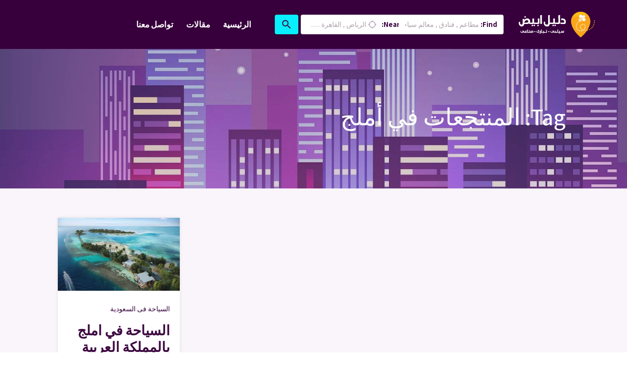

--- FILE ---
content_type: text/html; charset=UTF-8
request_url: https://white-ar.com/tag/%D8%A7%D9%84%D9%85%D9%86%D8%AA%D8%AC%D8%B9%D8%A7%D8%AA-%D9%81%D9%8A-%D8%A3%D9%85%D9%84%D8%AC/
body_size: 25381
content:
<!doctype html ><html dir=rtl lang=en-US><head><meta charset="UTF-8"><meta name="viewport" content="width=device-width, initial-scale=1.0"><link rel=pingback href=https://white-ar.com/xmlrpc.php><meta name='robots' content='index, follow, max-image-preview:large, max-snippet:-1, max-video-preview:-1'><title>- دليل ابيض السياحى</title><link rel=canonical href=https://white-ar.com/tag/المنتجعات-في-أملج/ ><meta property="og:locale" content="en_US"><meta property="og:type" content="article"><meta property="og:title" content="- دليل ابيض السياحى"><meta property="og:url" content="https://white-ar.com/tag/المنتجعات-في-أملج/"><meta property="og:site_name" content="دليل ابيض السياحى"><meta name="twitter:card" content="summary_large_image"><meta name="twitter:site" content="@whiteARABII"> <script type=application/ld+json class=yoast-schema-graph>{"@context":"https://schema.org","@graph":[{"@type":"CollectionPage","@id":"https://white-ar.com/tag/%d8%a7%d9%84%d9%85%d9%86%d8%aa%d8%ac%d8%b9%d8%a7%d8%aa-%d9%81%d9%8a-%d8%a3%d9%85%d9%84%d8%ac/","url":"https://white-ar.com/tag/%d8%a7%d9%84%d9%85%d9%86%d8%aa%d8%ac%d8%b9%d8%a7%d8%aa-%d9%81%d9%8a-%d8%a3%d9%85%d9%84%d8%ac/","name":"- دليل ابيض السياحى","isPartOf":{"@id":"https://white-ar.com/#website"},"primaryImageOfPage":{"@id":"https://white-ar.com/tag/%d8%a7%d9%84%d9%85%d9%86%d8%aa%d8%ac%d8%b9%d8%a7%d8%aa-%d9%81%d9%8a-%d8%a3%d9%85%d9%84%d8%ac/#primaryimage"},"image":{"@id":"https://white-ar.com/tag/%d8%a7%d9%84%d9%85%d9%86%d8%aa%d8%ac%d8%b9%d8%a7%d8%aa-%d9%81%d9%8a-%d8%a3%d9%85%d9%84%d8%ac/#primaryimage"},"thumbnailUrl":"https://white-ar.com/wp-content/uploads/2020/03/السياحة-في-املج.jpg","breadcrumb":{"@id":"https://white-ar.com/tag/%d8%a7%d9%84%d9%85%d9%86%d8%aa%d8%ac%d8%b9%d8%a7%d8%aa-%d9%81%d9%8a-%d8%a3%d9%85%d9%84%d8%ac/#breadcrumb"},"inLanguage":"en-US"},{"@type":"ImageObject","inLanguage":"en-US","@id":"https://white-ar.com/tag/%d8%a7%d9%84%d9%85%d9%86%d8%aa%d8%ac%d8%b9%d8%a7%d8%aa-%d9%81%d9%8a-%d8%a3%d9%85%d9%84%d8%ac/#primaryimage","url":"https://white-ar.com/wp-content/uploads/2020/03/السياحة-في-املج.jpg","contentUrl":"https://white-ar.com/wp-content/uploads/2020/03/السياحة-في-املج.jpg","width":800,"height":480,"caption":"السياحة في املج"},{"@type":"BreadcrumbList","@id":"https://white-ar.com/tag/%d8%a7%d9%84%d9%85%d9%86%d8%aa%d8%ac%d8%b9%d8%a7%d8%aa-%d9%81%d9%8a-%d8%a3%d9%85%d9%84%d8%ac/#breadcrumb","itemListElement":[{"@type":"ListItem","position":1,"name":"Home","item":"https://white-ar.com/"},{"@type":"ListItem","position":2,"name":"المنتجعات في أملج"}]},{"@type":"WebSite","@id":"https://white-ar.com/#website","url":"https://white-ar.com/","name":"دليل ابيض السياحى","description":"دليل ابيض السياحى اول دليل عربى متخصص فى الترفيه داخل الوطن العربى","publisher":{"@id":"https://white-ar.com/#organization"},"potentialAction":[{"@type":"SearchAction","target":{"@type":"EntryPoint","urlTemplate":"https://white-ar.com/?s={search_term_string}"},"query-input":"required name=search_term_string"}],"inLanguage":"en-US"},{"@type":"Organization","@id":"https://white-ar.com/#organization","name":"دليل ابيض السياحى","url":"https://white-ar.com/","logo":{"@type":"ImageObject","inLanguage":"en-US","@id":"https://white-ar.com/#/schema/logo/image/","url":"https://white-ar.com/wp-content/uploads/2019/02/logo-white-1.png","contentUrl":"https://white-ar.com/wp-content/uploads/2019/02/logo-white-1.png","width":156,"height":53,"caption":"دليل ابيض السياحى"},"image":{"@id":"https://white-ar.com/#/schema/logo/image/"},"sameAs":["https://www.facebook.com/WhiteAr","https://twitter.com/whiteARABII","https://www.pinterest.com/WhiteAr2030/"]}]}</script> <link rel=dns-prefetch href=//maps.googleapis.com><link rel=dns-prefetch href=//fonts.googleapis.com><link rel=alternate type=application/rss+xml title="دليل ابيض السياحى &raquo; Feed" href=https://white-ar.com/feed/ ><link rel=alternate type=application/rss+xml title="دليل ابيض السياحى &raquo; المنتجعات في أملج Tag Feed" href=https://white-ar.com/tag/%d8%a7%d9%84%d9%85%d9%86%d8%aa%d8%ac%d8%b9%d8%a7%d8%aa-%d9%81%d9%8a-%d8%a3%d9%85%d9%84%d8%ac/feed/ > <script type=text/javascript>/*<![CDATA[*/window._wpemojiSettings={"baseUrl":"https:\/\/s.w.org\/images\/core\/emoji\/15.0.3\/72x72\/","ext":".png","svgUrl":"https:\/\/s.w.org\/images\/core\/emoji\/15.0.3\/svg\/","svgExt":".svg","source":{"concatemoji":"https:\/\/white-ar.com\/wp-includes\/js\/wp-emoji-release.min.js"}};
/*! This file is auto-generated */
!function(i,n){var o,s,e;function c(e){try{var t={supportTests:e,timestamp:(new Date).valueOf()};sessionStorage.setItem(o,JSON.stringify(t))}catch(e){}}function p(e,t,n){e.clearRect(0,0,e.canvas.width,e.canvas.height),e.fillText(t,0,0);var t=new Uint32Array(e.getImageData(0,0,e.canvas.width,e.canvas.height).data),r=(e.clearRect(0,0,e.canvas.width,e.canvas.height),e.fillText(n,0,0),new Uint32Array(e.getImageData(0,0,e.canvas.width,e.canvas.height).data));return t.every(function(e,t){return e===r[t]})}function u(e,t,n){switch(t){case"flag":return n(e,"\ud83c\udff3\ufe0f\u200d\u26a7\ufe0f","\ud83c\udff3\ufe0f\u200b\u26a7\ufe0f")?!1:!n(e,"\ud83c\uddfa\ud83c\uddf3","\ud83c\uddfa\u200b\ud83c\uddf3")&&!n(e,"\ud83c\udff4\udb40\udc67\udb40\udc62\udb40\udc65\udb40\udc6e\udb40\udc67\udb40\udc7f","\ud83c\udff4\u200b\udb40\udc67\u200b\udb40\udc62\u200b\udb40\udc65\u200b\udb40\udc6e\u200b\udb40\udc67\u200b\udb40\udc7f");case"emoji":return!n(e,"\ud83d\udc26\u200d\u2b1b","\ud83d\udc26\u200b\u2b1b")}return!1}function f(e,t,n){var r="undefined"!=typeof WorkerGlobalScope&&self instanceof WorkerGlobalScope?new OffscreenCanvas(300,150):i.createElement("canvas"),a=r.getContext("2d",{willReadFrequently:!0}),o=(a.textBaseline="top",a.font="600 32px Arial",{});return e.forEach(function(e){o[e]=t(a,e,n)}),o}function t(e){var t=i.createElement("script");t.src=e,t.defer=!0,i.head.appendChild(t)}"undefined"!=typeof Promise&&(o="wpEmojiSettingsSupports",s=["flag","emoji"],n.supports={everything:!0,everythingExceptFlag:!0},e=new Promise(function(e){i.addEventListener("DOMContentLoaded",e,{once:!0})}),new Promise(function(t){var n=function(){try{var e=JSON.parse(sessionStorage.getItem(o));if("object"==typeof e&&"number"==typeof e.timestamp&&(new Date).valueOf()<e.timestamp+604800&&"object"==typeof e.supportTests)return e.supportTests}catch(e){}return null}();if(!n){if("undefined"!=typeof Worker&&"undefined"!=typeof OffscreenCanvas&&"undefined"!=typeof URL&&URL.createObjectURL&&"undefined"!=typeof Blob)try{var e="postMessage("+f.toString()+"("+[JSON.stringify(s),u.toString(),p.toString()].join(",")+"));",r=new Blob([e],{type:"text/javascript"}),a=new Worker(URL.createObjectURL(r),{name:"wpTestEmojiSupports"});return void(a.onmessage=function(e){c(n=e.data),a.terminate(),t(n)})}catch(e){}c(n=f(s,u,p))}t(n)}).then(function(e){for(var t in e)n.supports[t]=e[t],n.supports.everything=n.supports.everything&&n.supports[t],"flag"!==t&&(n.supports.everythingExceptFlag=n.supports.everythingExceptFlag&&n.supports[t]);n.supports.everythingExceptFlag=n.supports.everythingExceptFlag&&!n.supports.flag,n.DOMReady=!1,n.readyCallback=function(){n.DOMReady=!0}}).then(function(){return e}).then(function(){var e;n.supports.everything||(n.readyCallback(),(e=n.source||{}).concatemoji?t(e.concatemoji):e.wpemoji&&e.twemoji&&(t(e.twemoji),t(e.wpemoji)))}))}((window,document),window._wpemojiSettings);/*]]>*/</script> <style id=wp-emoji-styles-inline-css type=text/css>img.wp-smiley,img.emoji{display:inline !important;border:none !important;box-shadow:none !important;height:1em !important;width:1em !important;margin:0 0.07em !important;vertical-align:-0.1em !important;background:none !important;padding:0 !important}</style><link rel=stylesheet id=wp-block-library-rtl-css href=https://white-ar.com/wp-includes/css/dist/block-library/style-rtl.min.css type=text/css media=all><style id=classic-theme-styles-inline-css type=text/css>.wp-block-button__link{color:#fff;background-color:#32373c;border-radius:9999px;box-shadow:none;text-decoration:none;padding:calc(.667em + 2px) calc(1.333em + 2px);font-size:1.125em}.wp-block-file__button{background:#32373c;color:#fff;text-decoration:none}</style><style id=global-styles-inline-css type=text/css>/*<![CDATA[*/:root{--wp--preset--aspect-ratio--square:1;--wp--preset--aspect-ratio--4-3:4/3;--wp--preset--aspect-ratio--3-4:3/4;--wp--preset--aspect-ratio--3-2:3/2;--wp--preset--aspect-ratio--2-3:2/3;--wp--preset--aspect-ratio--16-9:16/9;--wp--preset--aspect-ratio--9-16:9/16;--wp--preset--color--black:#000;--wp--preset--color--cyan-bluish-gray:#abb8c3;--wp--preset--color--white:#fff;--wp--preset--color--pale-pink:#f78da7;--wp--preset--color--vivid-red:#cf2e2e;--wp--preset--color--luminous-vivid-orange:#ff6900;--wp--preset--color--luminous-vivid-amber:#fcb900;--wp--preset--color--light-green-cyan:#7bdcb5;--wp--preset--color--vivid-green-cyan:#00d084;--wp--preset--color--pale-cyan-blue:#8ed1fc;--wp--preset--color--vivid-cyan-blue:#0693e3;--wp--preset--color--vivid-purple:#9b51e0;--wp--preset--gradient--vivid-cyan-blue-to-vivid-purple:linear-gradient(135deg,rgba(6,147,227,1) 0%,rgb(155,81,224) 100%);--wp--preset--gradient--light-green-cyan-to-vivid-green-cyan:linear-gradient(135deg,rgb(122,220,180) 0%,rgb(0,208,130) 100%);--wp--preset--gradient--luminous-vivid-amber-to-luminous-vivid-orange:linear-gradient(135deg,rgba(252,185,0,1) 0%,rgba(255,105,0,1) 100%);--wp--preset--gradient--luminous-vivid-orange-to-vivid-red:linear-gradient(135deg,rgba(255,105,0,1) 0%,rgb(207,46,46) 100%);--wp--preset--gradient--very-light-gray-to-cyan-bluish-gray:linear-gradient(135deg,rgb(238,238,238) 0%,rgb(169,184,195) 100%);--wp--preset--gradient--cool-to-warm-spectrum:linear-gradient(135deg,rgb(74,234,220) 0%,rgb(151,120,209) 20%,rgb(207,42,186) 40%,rgb(238,44,130) 60%,rgb(251,105,98) 80%,rgb(254,248,76) 100%);--wp--preset--gradient--blush-light-purple:linear-gradient(135deg,rgb(255,206,236) 0%,rgb(152,150,240) 100%);--wp--preset--gradient--blush-bordeaux:linear-gradient(135deg,rgb(254,205,165) 0%,rgb(254,45,45) 50%,rgb(107,0,62) 100%);--wp--preset--gradient--luminous-dusk:linear-gradient(135deg,rgb(255,203,112) 0%,rgb(199,81,192) 50%,rgb(65,88,208) 100%);--wp--preset--gradient--pale-ocean:linear-gradient(135deg,rgb(255,245,203) 0%,rgb(182,227,212) 50%,rgb(51,167,181) 100%);--wp--preset--gradient--electric-grass:linear-gradient(135deg,rgb(202,248,128) 0%,rgb(113,206,126) 100%);--wp--preset--gradient--midnight:linear-gradient(135deg,rgb(2,3,129) 0%,rgb(40,116,252) 100%);--wp--preset--font-size--small:13px;--wp--preset--font-size--medium:20px;--wp--preset--font-size--large:36px;--wp--preset--font-size--x-large:42px;--wp--preset--spacing--20:0.44rem;--wp--preset--spacing--30:0.67rem;--wp--preset--spacing--40:1rem;--wp--preset--spacing--50:1.5rem;--wp--preset--spacing--60:2.25rem;--wp--preset--spacing--70:3.38rem;--wp--preset--spacing--80:5.06rem;--wp--preset--shadow--natural:6px 6px 9px rgba(0, 0, 0, 0.2);--wp--preset--shadow--deep:12px 12px 50px rgba(0, 0, 0, 0.4);--wp--preset--shadow--sharp:6px 6px 0px rgba(0, 0, 0, 0.2);--wp--preset--shadow--outlined:6px 6px 0px -3px rgba(255, 255, 255, 1), 6px 6px rgba(0, 0, 0, 1);--wp--preset--shadow--crisp:6px 6px 0px rgba(0, 0, 0, 1)}:where(.is-layout-flex){gap:0.5em}:where(.is-layout-grid){gap:0.5em}body .is-layout-flex{display:flex}.is-layout-flex{flex-wrap:wrap;align-items:center}.is-layout-flex>:is(*,div){margin:0}body .is-layout-grid{display:grid}.is-layout-grid>:is(*,div){margin:0}:where(.wp-block-columns.is-layout-flex){gap:2em}:where(.wp-block-columns.is-layout-grid){gap:2em}:where(.wp-block-post-template.is-layout-flex){gap:1.25em}:where(.wp-block-post-template.is-layout-grid){gap:1.25em}.has-black-color{color:var(--wp--preset--color--black) !important}.has-cyan-bluish-gray-color{color:var(--wp--preset--color--cyan-bluish-gray) !important}.has-white-color{color:var(--wp--preset--color--white) !important}.has-pale-pink-color{color:var(--wp--preset--color--pale-pink) !important}.has-vivid-red-color{color:var(--wp--preset--color--vivid-red) !important}.has-luminous-vivid-orange-color{color:var(--wp--preset--color--luminous-vivid-orange) !important}.has-luminous-vivid-amber-color{color:var(--wp--preset--color--luminous-vivid-amber) !important}.has-light-green-cyan-color{color:var(--wp--preset--color--light-green-cyan) !important}.has-vivid-green-cyan-color{color:var(--wp--preset--color--vivid-green-cyan) !important}.has-pale-cyan-blue-color{color:var(--wp--preset--color--pale-cyan-blue) !important}.has-vivid-cyan-blue-color{color:var(--wp--preset--color--vivid-cyan-blue) !important}.has-vivid-purple-color{color:var(--wp--preset--color--vivid-purple) !important}.has-black-background-color{background-color:var(--wp--preset--color--black) !important}.has-cyan-bluish-gray-background-color{background-color:var(--wp--preset--color--cyan-bluish-gray) !important}.has-white-background-color{background-color:var(--wp--preset--color--white) !important}.has-pale-pink-background-color{background-color:var(--wp--preset--color--pale-pink) !important}.has-vivid-red-background-color{background-color:var(--wp--preset--color--vivid-red) !important}.has-luminous-vivid-orange-background-color{background-color:var(--wp--preset--color--luminous-vivid-orange) !important}.has-luminous-vivid-amber-background-color{background-color:var(--wp--preset--color--luminous-vivid-amber) !important}.has-light-green-cyan-background-color{background-color:var(--wp--preset--color--light-green-cyan) !important}.has-vivid-green-cyan-background-color{background-color:var(--wp--preset--color--vivid-green-cyan) !important}.has-pale-cyan-blue-background-color{background-color:var(--wp--preset--color--pale-cyan-blue) !important}.has-vivid-cyan-blue-background-color{background-color:var(--wp--preset--color--vivid-cyan-blue) !important}.has-vivid-purple-background-color{background-color:var(--wp--preset--color--vivid-purple) !important}.has-black-border-color{border-color:var(--wp--preset--color--black) !important}.has-cyan-bluish-gray-border-color{border-color:var(--wp--preset--color--cyan-bluish-gray) !important}.has-white-border-color{border-color:var(--wp--preset--color--white) !important}.has-pale-pink-border-color{border-color:var(--wp--preset--color--pale-pink) !important}.has-vivid-red-border-color{border-color:var(--wp--preset--color--vivid-red) !important}.has-luminous-vivid-orange-border-color{border-color:var(--wp--preset--color--luminous-vivid-orange) !important}.has-luminous-vivid-amber-border-color{border-color:var(--wp--preset--color--luminous-vivid-amber) !important}.has-light-green-cyan-border-color{border-color:var(--wp--preset--color--light-green-cyan) !important}.has-vivid-green-cyan-border-color{border-color:var(--wp--preset--color--vivid-green-cyan) !important}.has-pale-cyan-blue-border-color{border-color:var(--wp--preset--color--pale-cyan-blue) !important}.has-vivid-cyan-blue-border-color{border-color:var(--wp--preset--color--vivid-cyan-blue) !important}.has-vivid-purple-border-color{border-color:var(--wp--preset--color--vivid-purple) !important}.has-vivid-cyan-blue-to-vivid-purple-gradient-background{background:var(--wp--preset--gradient--vivid-cyan-blue-to-vivid-purple) !important}.has-light-green-cyan-to-vivid-green-cyan-gradient-background{background:var(--wp--preset--gradient--light-green-cyan-to-vivid-green-cyan) !important}.has-luminous-vivid-amber-to-luminous-vivid-orange-gradient-background{background:var(--wp--preset--gradient--luminous-vivid-amber-to-luminous-vivid-orange) !important}.has-luminous-vivid-orange-to-vivid-red-gradient-background{background:var(--wp--preset--gradient--luminous-vivid-orange-to-vivid-red) !important}.has-very-light-gray-to-cyan-bluish-gray-gradient-background{background:var(--wp--preset--gradient--very-light-gray-to-cyan-bluish-gray) !important}.has-cool-to-warm-spectrum-gradient-background{background:var(--wp--preset--gradient--cool-to-warm-spectrum) !important}.has-blush-light-purple-gradient-background{background:var(--wp--preset--gradient--blush-light-purple) !important}.has-blush-bordeaux-gradient-background{background:var(--wp--preset--gradient--blush-bordeaux) !important}.has-luminous-dusk-gradient-background{background:var(--wp--preset--gradient--luminous-dusk) !important}.has-pale-ocean-gradient-background{background:var(--wp--preset--gradient--pale-ocean) !important}.has-electric-grass-gradient-background{background:var(--wp--preset--gradient--electric-grass) !important}.has-midnight-gradient-background{background:var(--wp--preset--gradient--midnight) !important}.has-small-font-size{font-size:var(--wp--preset--font-size--small) !important}.has-medium-font-size{font-size:var(--wp--preset--font-size--medium) !important}.has-large-font-size{font-size:var(--wp--preset--font-size--large) !important}.has-x-large-font-size{font-size:var(--wp--preset--font-size--x-large) !important}:where(.wp-block-post-template.is-layout-flex){gap:1.25em}:where(.wp-block-post-template.is-layout-grid){gap:1.25em}:where(.wp-block-columns.is-layout-flex){gap:2em}:where(.wp-block-columns.is-layout-grid){gap:2em}:root :where(.wp-block-pullquote){font-size:1.5em;line-height:1.6}/*]]>*/</style><link rel=stylesheet id=contact-form-7-css href=https://white-ar.com/wp-content/plugins/contact-form-7/includes/css/styles.css type=text/css media=all><link rel=stylesheet id=contact-form-7-rtl-css href=https://white-ar.com/wp-content/plugins/contact-form-7/includes/css/styles-rtl.css type=text/css media=all><link rel=stylesheet id=buttons-rtl-css href=https://white-ar.com/wp-includes/css/buttons-rtl.min.css type=text/css media=all><link rel=stylesheet id=dashicons-css href=https://white-ar.com/wp-includes/css/dashicons.min.css type=text/css media=all><link rel=stylesheet id=mediaelement-css href=https://white-ar.com/wp-includes/js/mediaelement/mediaelementplayer-legacy.min.css type=text/css media=all><link rel=stylesheet id=wp-mediaelement-css href=https://white-ar.com/wp-includes/js/mediaelement/wp-mediaelement.min.css type=text/css media=all><link rel=stylesheet id=media-views-rtl-css href=https://white-ar.com/wp-includes/css/media-views-rtl.min.css type=text/css media=all><link rel=stylesheet id=imgareaselect-css href=https://white-ar.com/wp-includes/js/imgareaselect/imgareaselect.css type=text/css media=all><link rel=stylesheet id=lisner-chart-style-css href=https://white-ar.com/wp-content/plugins/lisner-core/assets/styles/morris.css type=text/css media=all><link rel=stylesheet id=lisner-map-css href=https://white-ar.com/wp-content/plugins/lisner-core/assets/styles/leaflet.css type=text/css media=all><link rel=stylesheet id=lisner-theme-timepicker-style-css href=https://white-ar.com/wp-content/plugins/lisner-core/assets/styles/jquery.timepicker.min.css type=text/css media=all><link rel=stylesheet id=lisner-select2-css href=https://white-ar.com/wp-content/plugins/lisner-core/assets/styles/select2.min.css type=text/css media=all><link rel=stylesheet id=lisner-chosen-css href=https://white-ar.com/wp-content/plugins/lisner-core/assets/styles/chosen.min.css type=text/css media=all><link rel=stylesheet id=lisner-theme-toast-style-css href=https://white-ar.com/wp-content/plugins/lisner-core/assets/styles/toast/iziToast.min.css type=text/css media=all><link rel=stylesheet id=lisner-theme-slick-css href=https://white-ar.com/wp-content/plugins/pebas-mega-menu/assets/styles/slick/slick.css type=text/css media=all><link rel=stylesheet id=lisner-theme-slick-theme-css href=https://white-ar.com/wp-content/plugins/pebas-mega-menu/assets/styles/slick/slick-theme.css type=text/css media=all><link rel=stylesheet id=wp-job-manager-job-listings-css href=https://white-ar.com/wp-content/plugins/wp-job-manager/assets/dist/css/job-listings.css type=text/css media=all><link rel=stylesheet id=pbs-theme-fonts-css href='https://fonts.googleapis.com/css?family=Assistant%3A100%2C200%2C300%2C400%2C500%2C600%2C700%2C800&#038;ver=1.2.91' type=text/css media=all><link rel=stylesheet id=pbs-theme-material-icons-css href='https://fonts.googleapis.com/icon?family=Material+Icons' type=text/css media=all><link rel=stylesheet id=pbs-theme-font-awesome-css href=https://white-ar.com/wp-content/themes/lisner/assets/styles/fontawesome.min.css type=text/css media=all><link rel=stylesheet id=pbs-theme-font-awesome-brands-css href=https://white-ar.com/wp-content/themes/lisner/assets/styles/brands.min.css type=text/css media=all><link rel=stylesheet id=pbs-theme-font-awesome-regular-css href=https://white-ar.com/wp-content/themes/lisner/assets/styles/solid.min.css type=text/css media=all><link rel=stylesheet id=pbs-theme-bootstrap-css href=https://white-ar.com/wp-content/themes/lisner/assets/styles/bootstrap.min.css type=text/css media=all><link rel=stylesheet id=pbs-theme-rtl-css href=https://white-ar.com/wp-content/themes/lisner/style.min-rtl.css type=text/css media=all><style id=pbs-theme-inline-css type=text/css>/*<![CDATA[*/@media screen and (max-width: 600px){#wpadminbar{position:fixed}}.header{background-color:#37003c}.navbar-toggler i, .header .pbs-navbar.navbar .navbar-collapse li a{color:#fff}.header.fixed-top.sticky{background-color:#37003c}.header.fixed-top.sticky .pbs-navbar.navbar li a{color:#fff}.header .pbs-navbar.navbar li:hover, .header .pbs-navbar.navbar li:not(.menu-item-auth):not(.menu-item-add-listing):hover i, .header .pbs-navbar.navbar li > .sub-menu li:hover i{color:#fe015b}.header .pbs-navbar.navbar li > .sub-menu li:hover{background-color:rgba(55,0,60,0.1)}.lisner-listing-title a{font-size:26px}body a, .marker-icon, .marker-icon i, .leaflet-container .marker-cluster div span, .alert a, .hero-featured-taxonomy:hover, .custom-radio .custom-control-label::before, .custom-radio-label::before, .custom-radio .custom-control-input:focus ~ .custom-control-label::before, .custom-radio .custom-control-input:active ~ .custom-control-label::before, .custom-radio .custom-control-input:checked ~ .custom-control-label::before, .link, .link:hover, .submit-listing .btn.btn-primary.disabled, .header .pbs-navbar.navbar .navbar-collapse li.menu-item-add-listing .sub-menu-alternative ul.sub-menu-wrapper li i, .header .pbs-navbar.navbar .navbar-collapse li.menu-item-auth .sub-menu-alternative ul.sub-menu-wrapper li i, .header .pbs-navbar.navbar .navbar-collapse li.menu-item-add-listing .sub-menu-alternative ul.sub-menu-wrapper li.menu-item-warning a, .header .pbs-navbar.navbar .navbar-collapse li.menu-item-auth .sub-menu-alternative ul.sub-menu-wrapper li.menu-item-warning a, .header .pbs-navbar.navbar .navbar-collapse li:not(.menu-item-auth):not(.menu-item-add-listing):hover i, .header .pbs-navbar.navbar .navbar-collapse li > .sub-menu li:hover i, .lisner-listing-likes .listing-likes-call.activated, .lisner-listing-likes .listing-likes-call.active, .more-filters-title-wrapper a:hover, .orderby-group-item-wrapper i, .select2-container--open .select2-dropdown--below .select2-results__option .select2-icons i, .select2-container--open .select2-dropdown--below .select2-results__option[aria-selected=true] .select2-icons i, .select2-container--open .select2-dropdown--below .select2-results__option--highlighted .select2-icons i, .location-clear:hover, .taxonomy-clear:hover, .error404 .main-content .contact-info .info p a:hover, .page-template-tpl-contact .main-content .contact-info .info p a:hover, .lisner-profile-header__user-info a, .lisner-profile-header__user-info a:hover, .lisner-profile-content p a:hover, .lisner-table tbody tr td.listing-actions-content ul li a.job-dashboard-action-delete, .woocommerce-account .addresses .title .edit:hover, .job-manager-form .link-auth, .working-hours-day-time .working-hours-add, .listing-package-title p.listing-package-title-user span, .listing-package-title h2.distinctive, .listing-package .btn-primary-bordered:not(:disabled):not(.disabled), .listing-claim-content a, .single-listing-meta-action.report-listing .dropdown-menu a:hover, .single-listing-meta-action span.meta-likes, .single-listing-main-meta .lisner-listing-meta-item a + i, .working-hours-call, .working-hours-call:hover, .phone-nolink, .phone-link, .listing-widget-claim-listing .claim-link, .single-post-author a:hover, .page:not(.woocommerce-page-lisner) aside.single-listing-sidebar:not(.single-listing-sidebar-lisner):not(.single-listing-claim):not(.single-listing-report) .listing-widget a, .widget a, .page:not(.woocommerce-page-lisner) aside.single-listing-sidebar:not(.single-listing-sidebar-lisner):not(.single-listing-claim):not(.single-listing-report) .listing-widget a:hover, .widget a:hover, .page:not(.woocommerce-page-lisner) aside.single-listing-sidebar:not(.single-listing-sidebar-lisner):not(.single-listing-claim):not(.single-listing-report) .listing-widget.widget_calendar #wp-calendar tbody td a, .widget.widget_calendar #wp-calendar tbody td a, .page:not(.woocommerce-page-lisner) aside.single-listing-sidebar:not(.single-listing-sidebar-lisner):not(.single-listing-claim):not(.single-listing-report) .listing-widget.widget_calendar #wp-calendar tfoot #next:hover, .widget.widget_calendar #wp-calendar tfoot #next:hover, .page:not(.woocommerce-page-lisner) aside.single-listing-sidebar:not(.single-listing-sidebar-lisner):not(.single-listing-claim):not(.single-listing-report) .listing-widget.widget_calendar #wp-calendar tfoot #prev:hover, .widget.widget_calendar #wp-calendar tfoot #prev:hover, .footer .widget a:hover, .footer .widget ul li a:hover, .footer .widget .tagcloud a.tag-cloud-link:hover, .footer-copyrights span, .woocommerce .single-listing-sidebar.shop-sidebar section[class*=woocommerce_rating_filter] ul li a:hover, .woocommerce .single-listing-sidebar.shop-sidebar section[class*=woocommerce_product_categories] ul li a:hover, .woocommerce .single-listing-sidebar.shop-sidebar section[class*=woocommerce_recent_reviews] ul li a:hover, .woocommerce-info a, .woocommerce-error a, .woocommerce-message a, .woocommerce-single-lisner .lisner-shop div.woocommerce-product-rating .woocommerce-review-link:hover, .woocommerce-single-lisner .lisner-shop div.product_meta span a, .woocommerce-single-lisner .lisner-shop .woocommerce-tabs .nav-pills .nav-link.active, .woocommerce .woocommerce-checkout-review-order #payment .place-order a,{color:#fe015b}body .header .pbs-navbar.navbar .mega-menu-container ::-webkit-scrollbar-thumb{background:#fe015b}.header .pbs-navbar.navbar .navbar-collapse li.menu-item-add-listing .btn, button.btn-primary, .btn.btn-primary, button.btn-primary:focus, .btn.btn-primary:focus, button.btn-primary:active, .btn.btn-primary:active, button.btn-primary:not(:disabled):not(.disabled):active, .btn.btn-primary:not(:disabled):not(.disabled):active, button.btn-primary:hover, .btn.btn-primary:hover, .leaflet-container a.leaflet-popup-close-button, .taxonomy-selected-item, .btn-primary, .btn-primary:not(:disabled):not(.disabled), .lisner-map-field span i, .input-group-append, .input-group-append i, .input-group-prepend, .page-unit input[type=submit], input[name=submit_job], .page-unit.single-post .post-pagination ul li a, .submit-listing .btn.btn-primary.disabled, .how-it-works .tab-divider, .more-filters-notification, .wpcf7 input[type=submit], .wpcf7 input[type=submit]:hover, .lisner-taxonomy-field .chosen-container-single .chosen-choices .search-choice, .lisner-taxonomy-field .chosen-container-multi .chosen-choices .search-choice, .listing-package-wrapper-distinctive, .listing-package .btn-primary-bordered:not(:disabled):not(.disabled):active, .listing-package .btn-primary-bordered:not(:disabled):not(.disabled):focus, .listing-package .btn-primary-bordered:not(:disabled):not(.disabled):hover, .single-listing-style-2 .single-listing-main-meta-action a, .comment-respond .form-submit .submit, .comment-pagination ul li a:hover, .comment-pagination ul li span:hover, .comment-pagination ul li.active span, .single:not(.woocommerce-page-lisner) aside.single-listing-sidebar:not(.single-listing-sidebar-lisner):not(.single-listing-claim):not(.single-listing-report) .listing-widget.widget_calendar #wp-calendar tbody td:hover, .widget.widget_calendar #wp-calendar tbody td:hover, .woocommerce a.added_to_cart, .woocommerce #respond input#submit, .woocommerce a.button, .woocommerce button.button, .woocommerce input.button, .woocommerce a.added_to_cart:hover, .woocommerce #respond input#submit:hover, .woocommerce a.button:hover, .woocommerce button.button:hover, .woocommerce input.button:hover, .woocommerce .single-listing-sidebar.shop-sidebar .price_slider .ui-slider-handle, .woocommerce .single-listing-sidebar.shop-sidebar .price_slider .ui-slider-range, .woocommerce .single-listing-sidebar.shop-sidebar section[class*=woocommerce_product_search] form.woocommerce-product-search button[type=submit], .woocommerce .single-listing-sidebar.shop-sidebar section[class*=woocommerce_product_search] form.woocommerce-product-search button[type=submit]:hover, .woocommerce-single-lisner .lisner-shop div.product form.cart button, .woocommerce table.shop_table tbody tr:not(.cart_item):not(.order_item):last-child td button.button[name=update_cart]:disabled:hover, .woocommerce table.shop_table tbody tr:not(.cart_item):not(.order_item):last-child td button.button[name=update_cart].disabled:hover, .woocommerce table.shop_table tbody tr:not(.cart_item):not(.order_item):last-child td button.button[name=update_cart]:disabled:focus, .woocommerce table.shop_table tbody tr:not(.cart_item):not(.order_item):last-child td button.button[name=update_cart].disabled:focus, .woocommerce table.shop_table tbody tr:not(.cart_item):not(.order_item):last-child td button.button[name=update_cart]:disabled:active, .woocommerce table.shop_table tbody tr:not(.cart_item):not(.order_item):last-child td button.button[name=update_cart].disabled:active, .woocommerce .woocommerce-checkout-review-order #payment #place_order, .woocommerce .woocommerce-checkout-review-order #payment #place_order:hover{background-color:#fe015b;color:#fff}.marker-icon i, .submit-listing .btn.btn-primary.disabled, .lisner-post-item.post-sticky, .listing-package .btn-primary:not(:disabled):not(.disabled), .listing-package .btn-primary:not(:disabled):not(.disabled):active, .listing-package .btn-primary:not(:disabled):not(.disabled):focus, .listing-package .btn-primary:not(:disabled):not(.disabled):hover, .listing-package .btn-primary-bordered:not(:disabled):not(.disabled), .listing-package .btn-primary-bordered:not(:disabled):not(.disabled):active, .listing-package .btn-primary-bordered:not(:disabled):not(.disabled):focus, .listing-package .btn-primary-bordered:not(:disabled):not(.disabled):hover, .single-listing-style-2 .single-listing-main-meta-action a, .comment-pagination ul li a:hover, .comment-pagination ul li span:hover, .comment-pagination ul li.active span, .woocommerce a.added_to_cart, .woocommerce #respond input#submit, .woocommerce a.button, .woocommerce button.button, .woocommerce input.button{border-color:#fe015b}.lisner-table tbody tr.is-expired td:first-child{border-left-color:#fe015b}.single-listing-header .slick-dots li.slick-active button::before{color:#07f0ff}button.btn-secondary, .btn.btn-secondary, button.btn-secondary:focus, .btn.btn-secondary:focus, button.btn-secondary:active, .btn.btn-secondary:active, button.btn-secondary:not(:disabled):not(.disabled):active, .btn.btn-secondary:not(:disabled):not(.disabled):active, button.btn-secondary:hover, .btn.btn-secondary:hover, .pagination .page-item.active .page-link, .header .pbs-navbar.navbar .navbar-collapse li > .menu-label, .header .pbs-navbar.navbar .navbar-collapse li.woocommerce-cart a .count-number, .lisner-listing-slider .slick-arrow::before, .single-listing-header .slick-arrow::before, .woocommerce .cart-collaterals .cart_totals div.wc-proceed-to-checkout a, .woocommerce .cart-collaterals .cart_totals div.wc-proceed-to-checkout a:hover,{background-color:#07f0ff;color:#3d0941}.doing-ajax-btn .loader.ajax-loader .circular .path{stroke:#3d0941}.leaflet-container .marker-cluster{background-image:linear-gradient(#07f0ff, #00949d)}.pagination .page-item.active .page-link, .woocommerce .cart-collaterals .cart_totals div.wc-proceed-to-checkout a, .woocommerce .cart-collaterals .cart_totals div.wc-proceed-to-checkout a:hover{border-color:#07f0ff}.footer{background-color:#28002c}.footer-copyrights{background-color:#210024}/*]]>*/</style><link rel=stylesheet id=pbs-rtl-additional-css href=https://white-ar.com/wp-content/themes/lisner/assets/styles/rtl.css type=text/css media=all> <script type=text/javascript id=utils-js-extra>var userSettings={"url":"\/","uid":"0","time":"1768372625","secure":"1"};</script> <script type=text/javascript src=https://white-ar.com/wp-includes/js/utils.min.js id=utils-js></script> <script type=text/javascript src=https://white-ar.com/wp-includes/js/jquery/jquery.min.js id=jquery-core-js></script> <script type=text/javascript src=https://white-ar.com/wp-includes/js/jquery/jquery-migrate.min.js id=jquery-migrate-js></script> <script type=text/javascript src=https://white-ar.com/wp-includes/js/plupload/moxie.min.js id=moxiejs-js></script> <script type=text/javascript src=https://white-ar.com/wp-includes/js/plupload/plupload.min.js id=plupload-js></script> <!--[if lt IE 8]> <script type=text/javascript src=https://white-ar.com/wp-includes/js/json2.min.js id=json2-js></script> <![endif]--> <script></script><link rel=https://api.w.org/ href=https://white-ar.com/wp-json/ ><link rel=alternate title=JSON type=application/json href=https://white-ar.com/wp-json/wp/v2/tags/3502><link rel=EditURI type=application/rsd+xml title=RSD href=https://white-ar.com/xmlrpc.php?rsd><meta name="generator" content="WordPress 6.6.4"><meta name="generator" content="Powered by WPBakery Page Builder - drag and drop page builder for WordPress."><link rel=icon href=https://white-ar.com/wp-content/uploads/2019/02/maps-and-flags.png sizes=32x32><link rel=icon href=https://white-ar.com/wp-content/uploads/2019/02/maps-and-flags.png sizes=192x192><link rel=apple-touch-icon href=https://white-ar.com/wp-content/uploads/2019/02/maps-and-flags.png><meta name="msapplication-TileImage" content="https://white-ar.com/wp-content/uploads/2019/02/maps-and-flags.png"> <noscript><style>.wpb_animate_when_almost_visible{opacity:1}</style></noscript></head><body class="rtl archive tag tag-3502 page vc-inactive lisner-child-theme wpb-js-composer js-comp-ver-7.2 vc_responsive" itemscope=itemscope itemtype=https://schema.org/WebPage><header class="header header-top "><div class=container-fluid><div class="row align-items-center "><nav class="navbar navbar-expand-xl w-100 align-items-center pbs-navbar"> <a class=navbar-brand href=https://white-ar.com/ > <img src=https://white-ar.com/wp-content/uploads/2019/02/logo-white-1.png alt=Logo> </a><div class=hidden-on-mobile><form id=search-form class="page-header-form search-form" action=https://white-ar.com/listings/ method=get><div class=hero-search-field><div class=form-group><div class=input-group-wrapper> <span class="input-group-label d-flex align-items-center"> Find: </span><div class=taxonomy-search-wrapper> <input type=hidden name=search_keywords id=s_keywords value> <input class="form-control tax-search" data-space=in placeholder="مطاعم , فنادق , معالم سياحية ........" value> <a href=javascript: class=taxonomy-clear><i class="material-icons mf">close</i></a><div class=taxonomy-select></div></div></div></div><div class=main-search-results></div></div><div class=hero-search-field><div class=form-group><div class=input-group-wrapper> <span class="input-group-label d-flex align-items-center"> Near:	<i class="input-group-icon material-icons geolocate">location_searching</i> </span> <input class="form-control custom-location-search" name=search_location placeholder="الرياض , القاهرة ......" autocomplete=off value><div class="input-group-results hidden"><ul class="list-unstyled custom-location-results"> <li data-place="_ نجران" class=custom-location-result><i class="material-icons mf">place</i> _ نجران	</li> <li data-place=ابها class=custom-location-result><i class="material-icons mf">place</i> ابها	</li> <li data-place="ابو ظبى" class=custom-location-result><i class="material-icons mf">place</i> ابو ظبى	</li> <li data-place=الاسكندرية class=custom-location-result><i class="material-icons mf">place</i> الاسكندرية	</li> <li data-place=الجبيل class=custom-location-result><i class="material-icons mf">place</i> الجبيل	</li> <li data-place=الخبر class=custom-location-result><i class="material-icons mf">place</i> الخبر	</li> <li data-place=الدمام class=custom-location-result><i class="material-icons mf">place</i> الدمام	</li> <li data-place=الرياض class=custom-location-result><i class="material-icons mf">place</i> الرياض	</li> <li data-place=السعودية class=custom-location-result><i class="material-icons mf">place</i> السعودية	</li> <li data-place=الطائف class=custom-location-result><i class="material-icons mf">place</i> الطائف	</li> <li data-place=القاهرة class=custom-location-result><i class="material-icons mf">place</i> القاهرة	</li> <li data-place=القصيم class=custom-location-result><i class="material-icons mf">place</i> القصيم	</li> <li data-place=القطيف class=custom-location-result><i class="material-icons mf">place</i> القطيف	</li> <li data-place="المدينة المنورة" class=custom-location-result><i class="material-icons mf">place</i> المدينة المنورة	</li> <li data-place="المدينة المنورة" class=custom-location-result><i class="material-icons mf">place</i> المدينة المنورة	</li> <li data-place=بريدة class=custom-location-result><i class="material-icons mf">place</i> بريدة	</li> <li data-place=تركيا class=custom-location-result><i class="material-icons mf">place</i> تركيا	</li> <li data-place=جازان class=custom-location-result><i class="material-icons mf">place</i> جازان	</li> <li data-place=جدة class=custom-location-result><i class="material-icons mf">place</i> جدة	</li> <li data-place=جدة class=custom-location-result><i class="material-icons mf">place</i> جدة	</li> <li data-place="حفر الباطن" class=custom-location-result><i class="material-icons mf">place</i> حفر الباطن	</li> <li data-place="خميس مشيط" class=custom-location-result><i class="material-icons mf">place</i> خميس مشيط	</li> <li data-place=دبي class=custom-location-result><i class="material-icons mf">place</i> دبي	</li> <li data-place="شرم الشيخ" class=custom-location-result><i class="material-icons mf">place</i> شرم الشيخ	</li> <li data-place=عسير class=custom-location-result><i class="material-icons mf">place</i> عسير	</li> <li data-place="محافظة القاهرة‬" class=custom-location-result><i class="material-icons mf">place</i> محافظة القاهرة‬	</li> <li data-place=مكة class=custom-location-result><i class="material-icons mf">place</i> مكة	</li> <li data-place="منطقة الرياض" class=custom-location-result><i class="material-icons mf">place</i> منطقة الرياض	</li> <li data-place=ينبع class=custom-location-result><i class="material-icons mf">place</i> ينبع	</li></ul></div> <a href=javascript: class="location-clear "><i class="material-icons mf">close</i></a></div></div></div><div class="hero-search-field hero-search-field-button"> <button type=submit form=search-form value=Search class="btn btn-secondary btn-search btn-small"> <i class=material-icons>search</i>  </button></div></form></div> <button class=navbar-toggler type=button data-toggle=collapse data-target=#main-menu aria-controls=main-menu aria-expanded=false aria-label="Toggle Navigation"> <i class=material-icons>menu</i> </button><div id=main-menu class="collapse navbar-collapse"><ul class="navbar-nav ml-auto"><li id=menu-item-749 class="menu-item menu-item-type-custom menu-item-object-custom menu-item-home menu-item-749 list-item-inline nav-item"><a class="nav-link " data-toggle href=https://white-ar.com/ >الرئيسية</a></li> <li id=menu-item-1366 class="menu-item menu-item-type-post_type menu-item-object-page current_page_parent menu-item-1366 list-item-inline nav-item"><a class="nav-link " data-toggle href=https://white-ar.com/blog/ >مقالات</a></li> <li id=menu-item-1368 class="menu-item menu-item-type-post_type menu-item-object-page menu-item-1368 list-item-inline nav-item"><a class="nav-link " data-toggle href=https://white-ar.com/%d8%aa%d9%88%d8%a7%d8%b5%d9%84-%d9%85%d8%b9%d9%86%d8%a7/ >تواصل معنا</a></li></ul></div></nav></div></div></header><section class="header-hero " style><div class=header-hero-image style="background-image: url(https://white-ar.com/wp-content/uploads/2018/09/placeholder_lisner-1920x350.jpg);opacity: .8;"></div><div class="header-hero-inner container container"><div class=row><div class=col-sm-12><div class=header-hero-title style="text-align: center"><h1 class="page-hero-title">Tag: <span>المنتجعات في أملج</span></h1></div></div></div></div></section><main class="main main-blog"><div class="container container-search-full"><div class="row row-wrapper"><div class=col-lg-12><div class="row blog-posts-row blog-masonry"><div class="col-xl-3 col-lg-4 col-sm-6"><article id=post-6333 class="post-default lisner-post-item  post-6333 post type-post status-publish format-standard has-post-thumbnail hentry category-sa tag-3440 tag-3501 tag-3492 tag-3502 tag-3498 tag-3499 tag-3493 tag-3497 tag-3496 tag-3500 tag-3495 tag-3494"         itemscope itemtype=https://schema.org/Article><figure class=lisner-post-figure> <a href=https://white-ar.com/%d8%a7%d9%84%d8%b3%d9%8a%d8%a7%d8%ad%d8%a9-%d9%81%d9%8a-%d8%a7%d9%85%d9%84%d8%ac-%d8%a8%d8%a7%d9%84%d9%85%d9%85%d9%84%d9%83%d8%a9-%d8%a7%d9%84%d8%b9%d8%b1%d8%a8%d9%8a%d8%a9-%d8%a7%d9%84%d8%b3%d8%b9/ > <img width=800 height=480 src=https://white-ar.com/wp-content/uploads/2020/03/السياحة-في-املج.jpg class="attachment-full size-full wp-post-image" alt="السياحة في املج" decoding=async fetchpriority=high srcset="https://white-ar.com/wp-content/uploads/2020/03/السياحة-في-املج.jpg 800w, https://white-ar.com/wp-content/uploads/2020/03/السياحة-في-املج-300x180.jpg 300w, https://white-ar.com/wp-content/uploads/2020/03/السياحة-في-املج-768x461.jpg 768w, https://white-ar.com/wp-content/uploads/2020/03/السياحة-في-املج-372x222.jpg 372w, https://white-ar.com/wp-content/uploads/2020/03/السياحة-في-املج-600x360.jpg 600w" sizes="(max-width: 800px) 100vw, 800px">  </a></figure><div class=lisner-post-content><div class=lisner-post-meta> <a href=https://white-ar.com/sa/ >السياحة فى السعودية</a></div><div class=lisner-post-title-block><h4 class="lisner-post-title"><a href=https://white-ar.com/%d8%a7%d9%84%d8%b3%d9%8a%d8%a7%d8%ad%d8%a9-%d9%81%d9%8a-%d8%a7%d9%85%d9%84%d8%ac-%d8%a8%d8%a7%d9%84%d9%85%d9%85%d9%84%d9%83%d8%a9-%d8%a7%d9%84%d8%b9%d8%b1%d8%a8%d9%8a%d8%a9-%d8%a7%d9%84%d8%b3%d8%b9/ >السياحة في املج بالمملكة العربية السعودية</a></h4></div><div class=lisner-post-description> السياحة في املج في أكثر الأشياء الناجحة حيث أنها تقع على سواحل البحر الأحمر بين كلاً من مدينتي</div></div></article></div></div><div class="text-center d-flex w-100 page-pagination"><div class=justify-content-center></div></div></div></div></div></main><footer class=footer><div class=container><div class=row><div class="col-xl-3 col-md-6"><aside class="widget widget_lisner_widget_taxonomies"><div class=widget-categories><ul class=list-unstyled> <li class="cat-item cat-item-108"><a href=https://white-ar.com/listing-category/entertainment>ترفيه</a> </li> <li class="cat-item cat-item-662"><a href=https://white-ar.com/listing-category/shopping>تسوق</a> </li> <li class="cat-item cat-item-4480"><a href=https://white-ar.com/listing-category/%d8%aa%d9%86%d8%b8%d9%8a%d9%81>تنظيف</a> </li> <li class="cat-item cat-item-4296"><a href=https://white-ar.com/listing-category/%d8%ae%d8%b2%d8%a7%d9%86%d8%a7%d8%aa>خزانات</a> </li> <li class="cat-item cat-item-4458"><a href=https://white-ar.com/listing-category/%d8%b4%d9%84%d8%a7%d9%84%d8%a7%d8%aa>شلالات</a> </li> <li class="cat-item cat-item-102"><a href=https://white-ar.com/listing-category/hotels>فنادق</a> </li> <li class="cat-item cat-item-109"><a href=https://white-ar.com/listing-category/restaurants>مطاعم</a> </li> <li class="cat-item cat-item-693"><a href=https://white-ar.com/listing-category/tourist-attractions>معالم سياحية</a> </li> <li class="cat-item cat-item-4457"><a href=https://white-ar.com/listing-category/%d9%85%d9%82%d8%a7%d9%88%d9%84%d8%a7%d8%aa>مقاولات</a> </li> <li class="cat-item cat-item-4373"><a href=https://white-ar.com/listing-category/%d9%86%d9%82%d9%84>نقل</a> </li> <li class="cat-item cat-item-4293"><a href=https://white-ar.com/listing-category/%d9%88%d9%86%d8%b4-%d8%a7%d9%86%d9%82%d8%a7%d8%b0>ونش انقاذ</a> </li></ul></div></aside></div><div class="col-xl-3 col-md-6"><aside class="widget widget_categories"><h6 class="widget-title">Categories</h6><ul> <li class="cat-item cat-item-4552"><a href=https://white-ar.com/moving-furniture-jeddah/ >moving-furniture-jeddah</a> </li> <li class="cat-item cat-item-669"><a href=https://white-ar.com/%d8%a7%d9%84%d8%b3%d9%8a%d8%a7%d8%ad%d8%a9-%d9%81%d9%89-%d8%a7%d9%84%d8%a7%d9%85%d8%a7%d8%b1%d8%a7%d8%aa/ >السياحة فى الامارات</a> </li> <li class="cat-item cat-item-668"><a href=https://white-ar.com/sa/ >السياحة فى السعودية</a> </li> <li class="cat-item cat-item-674"><a href=https://white-ar.com/%d8%a7%d9%84%d8%b3%d9%8a%d8%a7%d8%ad%d8%a9-%d9%81%d9%89-%d8%aa%d8%b1%d9%83%d9%8a%d8%a7/ >السياحة فى تركيا</a> </li> <li class="cat-item cat-item-672"><a href=https://white-ar.com/%d8%a7%d9%84%d8%b3%d9%8a%d8%a7%d8%ad%d8%a9-%d9%81%d9%89-%d8%a7%d9%84%d8%a7%d9%85%d8%a7%d8%b1%d8%a7%d8%aa/%d8%a7%d9%84%d8%b3%d9%8a%d8%a7%d8%ad%d8%a9-%d9%81%d9%89-%d8%af%d8%a8%d9%89/ >السياحة فى دبى</a> </li> <li class="cat-item cat-item-670"><a href=https://white-ar.com/%d8%a7%d9%84%d8%b3%d9%8a%d8%a7%d8%ad%d8%a9-%d9%81%d9%89-%d9%85%d8%b5%d8%b1/ >السياحة فى مصر</a> </li> <li class="cat-item cat-item-2852"><a href=https://white-ar.com/%d8%a7%d9%84%d8%b3%d9%8a%d8%a7%d8%ad%d8%a9-%d9%81%d9%8a-%d8%a7%d9%84%d8%a8%d8%ad%d8%b1%d9%8a%d9%86/ >السياحة في البحرين</a> </li> <li class="cat-item cat-item-1"><a href=https://white-ar.com/%d8%aa%d8%b3%d9%88%d9%8a%d9%82/ >تسويق ومبيعات</a> </li> <li class="cat-item cat-item-4705"><a href=https://white-ar.com/%d8%ae%d8%af%d9%85%d8%a7%d8%aa-%d9%86%d9%82%d9%84-%d8%a7%d9%84%d8%b9%d9%81%d8%b4/ >خدمات نقل العفش</a> </li> <li class="cat-item cat-item-4595"><a href=https://white-ar.com/%d8%b4%d8%b1%d9%83%d8%a9-%d8%aa%d9%86%d8%b8%d9%8a%d9%81/ >شركة تنظيف</a> </li></ul></aside></div><div class="col-xl-3 col-md-6"><aside class="widget widget_lisner_widget_pages"><h6 class="widget-title">Pages</h6><div class=widget-categories><ul class=list-unstyled> <li class="cat-item cat-item-227"><a href=https://white-ar.com/about-us/ >About Us</a> </li> <li class="cat-item cat-item-76"><a href=https://white-ar.com/faq/ >Faq</a> </li> <li class="cat-item cat-item-3"><a href=https://white-ar.com/%d8%b3%d9%8a%d8%a7%d8%b3%d8%a9-%d8%a7%d9%84%d8%ae%d8%b5%d9%88%d8%b5%d9%8a%d8%a9/ >سياسة الخصوصية</a> </li> <li class="cat-item cat-item-294"><a href=https://white-ar.com/how-it-works/ >كيف تبدء</a> </li> <li class="cat-item cat-item-11"><a href=https://white-ar.com/blog/ >مقالات</a> </li></ul></div></aside></div><div class="col-xl-3 col-md-6"><aside class="widget widget_lisner_widget_social"><h6 class="widget-title">التواصل الاجتماعى</h6><div class=widget-socials><ul class="list-inline m-0"> <li class=list-inline-item> <a href=https://www.facebook.com/WhiteAr target=&quot;_blank&quot;                           class=facebook><i class="fab fa-facebook-f fa-fw"></i></a> </li> <li class=list-inline-item> <a href=https://twitter.com/whiteARABII target=&quot;_blank&quot;                           class=twitter><i class="fab fa-twitter fa-fw"></i></a> </li> <li class=list-inline-item> <a href=https://www.pinterest.com/WhiteAr2030/ target=&quot;_blank&quot;                           class=pinterest><i class="fab fa-pinterest-p fa-fw"></i></a> </li></ul></div></aside><aside class="widget widget_text"><div class=textwidget><p><a href=https://jumperads.com/ ><strong>شركة المتحدة نقل عفش واثاث</strong></a></p><p><a href=https://jumperads.com/taif/taif-cleaning-company-tanks.html><strong>شركة تنظيف خزانات بالطائف</strong></a></p></div></aside></div></div></div></footer><footer class=footer-copyrights><strong> جميع الحقوق محفوظة </strong><a href=https://white-ar.com target=_blank>&#169; -لدليل ابيض للاعمال </a></footer><div class=modal id=modal-report tabindex=-1 role=dialog aria-labelledby=modal-report aria-hidden=true><div class="modal-dialog modal-dialog-centered" role=document><div class=modal-content> <span data-dismiss=modal class="modal-close material-icons">close</span><div class=modal-header><h3 class="modal-title" id="exampleModalCenterTitle">Sign In</h3> <button type=button class="btn btn-label" data-dismiss=modal data-toggle=modal data-target=#modal-register> Not a member	<i class="btn-icon material-icons">subdirectory_arrow_right</i> </button></div><div class=modal-body></div></div></div></div> <script type=text/html id=tmpl-media-frame><div class="media-frame-title"id=media-frame-title></div><h2 class="media-frame-menu-heading">Actions</h2><button type="button"class="button button-link media-frame-menu-toggle"aria-expanded=false>Menu<span class="dashicons dashicons-arrow-down"aria-hidden=true></span></button><div class=media-frame-menu></div><div class=media-frame-tab-panel><div class=media-frame-router></div><div class=media-frame-content></div></div><h2 class="media-frame-actions-heading screen-reader-text">Selected media actions</h2><div class=media-frame-toolbar></div><div class=media-frame-uploader></div></script> <script type=text/html id=tmpl-media-modal><div tabindex="0"class="media-modal wp-core-ui"role="dialog"aria-labelledby=media-frame-title><#if(data.hasCloseButton){#><button type="button"class=media-modal-close><span class=media-modal-icon><span class=screen-reader-text>Close dialog</span></span></button><#}#><div class="media-modal-content"role=document></div></div><div class=media-modal-backdrop></div></script> <script type=text/html id=tmpl-uploader-window><div class=uploader-window-content><div class=uploader-editor-title>Drop files to upload</div></div></script> <script type=text/html id=tmpl-uploader-editor><div class=uploader-editor-content><div class=uploader-editor-title>Drop files to upload</div></div></script> <script type=text/html id=tmpl-uploader-inline><#var messageClass=data.message?'has-upload-message':'no-upload-message';#><#if(data.canClose){#><button class="close dashicons dashicons-no"><span class=screen-reader-text>Close uploader</span></button><#}#><div class="uploader-inline-content {{ messageClass }}"><#if(data.message){#><h2 class="upload-message">{{data.message}}</h2><#}#><div class=upload-ui><h2 class="upload-instructions drop-instructions">Drop files to upload</h2><p class="upload-instructions drop-instructions">or</p><button type="button"class="browser button button-hero"aria-labelledby=post-upload-info>Select Files</button></div><div class=upload-inline-status></div><div class="post-upload-ui"id=post-upload-info><p class=max-upload-size>Maximum upload file size:2 MB.</p><#if(data.suggestedWidth&&data.suggestedHeight){#><p class=suggested-dimensions>Suggested image dimensions:{{data.suggestedWidth}}by{{data.suggestedHeight}}pixels.</p><#}#></div></div></script> <script type=text/html id=tmpl-media-library-view-switcher><a href="https://white-ar.com/wp-admin/upload.php?mode=list"class=view-list><span class=screen-reader-text>List view</span></a><a href="https://white-ar.com/wp-admin/upload.php?mode=grid"class="view-grid current"aria-current=page><span class=screen-reader-text>Grid view</span></a></script> <script type=text/html id=tmpl-uploader-status><h2>Uploading</h2><div class=media-progress-bar><div></div></div><div class=upload-details><span class=upload-count><span class=upload-index></span>/<span class=upload-total></span></span><span class=upload-detail-separator>&ndash;</span><span class=upload-filename></span></div><div class=upload-errors></div><button type="button"class="button upload-dismiss-errors">Dismiss errors</button></script> <script type=text/html id=tmpl-uploader-status-error><span class=upload-error-filename>{{{data.filename}}}</span><span class=upload-error-message>{{data.message}}</span></script> <script type=text/html id=tmpl-edit-attachment-frame><div class=edit-media-header><button class="left dashicons"<#if(!data.hasPrevious){#>disabled<#}#>><span class=screen-reader-text>Edit previous media item</span></button><button class="right dashicons"<#if(!data.hasNext){#>disabled<#}#>><span class=screen-reader-text>Edit next media item</span></button><button type="button"class=media-modal-close><span class=media-modal-icon><span class=screen-reader-text>Close dialog</span></span></button></div><div class=media-frame-title></div><div class=media-frame-content></div></script> <script type=text/html id=tmpl-attachment-details-two-column><div class="attachment-media-view {{ data.orientation }}"><h2 class="screen-reader-text">Attachment Preview</h2><div class="thumbnail thumbnail-{{ data.type }}"><#if(data.uploading){#><div class=media-progress-bar><div></div></div><#}else if(data.sizes&&data.sizes.full){#><img class="details-image"src="{{ data.sizes.full.url }}"draggable="false"alt/><#}else if(data.sizes&&data.sizes.large){#><img class="details-image"src="{{ data.sizes.large.url }}"draggable="false"alt/><#}else if(-1===jQuery.inArray(data.type,['audio','video'])){#><img class="details-image icon"src="{{ data.icon }}"draggable="false"alt/><#}#><#if('audio'===data.type){#><div class="wp-media-wrapper wp-audio"><audio style="visibility: hidden"controls class="wp-audio-shortcode"width="100%"preload=none><source type="{{ data.mime }}"src="{{ data.url }}"/></audio></div><#}else if('video'===data.type){var w_rule='';if(data.width){w_rule='width: '+data.width+'px;';}else if(wp.media.view.settings.contentWidth){w_rule='width: '+wp.media.view.settings.contentWidth+'px;';}#><div style="{{ w_rule }}"class="wp-media-wrapper wp-video"><video controls="controls"class="wp-video-shortcode"preload="metadata"<#if(data.width){#>width="{{ data.width }}"<#}#><#if(data.height){#>height="{{ data.height }}"<#}#><#if(data.image&&data.image.src!==data.icon){#>poster="{{ data.image.src }}"<#}#>><source type="{{ data.mime }}"src="{{ data.url }}"/></video></div><#}#><div class=attachment-actions><#if('image'===data.type&&!data.uploading&&data.sizes&&data.can.save){#><button type="button"class="button edit-attachment">Edit Image</button><#}else if('pdf'===data.subtype&&data.sizes){#><p>Document Preview</p><#}#></div></div></div><div class=attachment-info><span class="settings-save-status"role=status><span class=spinner></span><span class=saved>Saved.</span></span><div class=details><h2 class="screen-reader-text">Details</h2><div class=uploaded><strong>Uploaded on:</strong>{{data.dateFormatted}}</div><div class=uploaded-by><strong>Uploaded by:</strong><#if(data.authorLink){#><a href="{{ data.authorLink }}">{{data.authorName}}</a><#}else{#>{{data.authorName}}<#}#></div><#if(data.uploadedToTitle){#><div class=uploaded-to><strong>Uploaded to:</strong><#if(data.uploadedToLink){#><a href="{{ data.uploadedToLink }}">{{data.uploadedToTitle}}</a><#}else{#>{{data.uploadedToTitle}}<#}#></div><#}#><div class=filename><strong>File name:</strong>{{data.filename}}</div><div class=file-type><strong>File type:</strong>{{data.mime}}</div><div class=file-size><strong>File size:</strong>{{data.filesizeHumanReadable}}</div><#if('image'===data.type&&!data.uploading){#><#if(data.width&&data.height){#><div class=dimensions><strong>Dimensions:</strong>{{data.width}}by{{data.height}}pixels</div><#}#><#if(data.originalImageURL&&data.originalImageName){#><div class=word-wrap-break-word><strong>Original image:</strong><a href="{{ data.originalImageURL }}">{{data.originalImageName}}</a></div><#}#><#}#><#if(data.fileLength&&data.fileLengthHumanReadable){#><div class=file-length><strong>Length:</strong><span aria-hidden=true>{{data.fileLengthHumanReadable}}</span><span class=screen-reader-text>{{data.fileLengthHumanReadable}}</span></div><#}#><#if('audio'===data.type&&data.meta.bitrate){#><div class=bitrate><strong>Bitrate:</strong>{{Math.round(data.meta.bitrate/1000)}}kb/s<#if(data.meta.bitrate_mode){#>{{' '+data.meta.bitrate_mode.toUpperCase()}}<#}#></div><#}#><#if(data.mediaStates){#><div class=media-states><strong>Used as:</strong>{{data.mediaStates}}</div><#}#><div class=compat-meta><#if(data.compat&&data.compat.meta){#>{{{data.compat.meta}}}<#}#></div></div><div class=settings><#var maybeReadOnly=data.can.save||data.allowLocalEdits?'':'readonly';#><#if('image'===data.type){#><span class="setting alt-text has-description"data-setting=alt><label for="attachment-details-two-column-alt-text"class=name>Alternative Text</label><textarea id="attachment-details-two-column-alt-text"aria-describedby="alt-text-description"{{maybeReadOnly}}>{{data.alt}}</textarea></span><p class="description"id=alt-text-description><a href="https://www.w3.org/WAI/tutorials/images/decision-tree/"target="_blank"rel=noopener>Learn how to describe the purpose of the image<span class=screen-reader-text>(opens in a new tab)</span></a>.Leave empty if the image is purely decorative.</p><#}#><span class="setting"data-setting=title><label for="attachment-details-two-column-title"class=name>Title</label><input type="text"id="attachment-details-two-column-title"value="{{ data.title }}"{{maybeReadOnly}}/></span><#if('audio'===data.type){#><span class="setting"data-setting=artist><label for="attachment-details-two-column-artist"class=name>Artist</label><input type="text"id="attachment-details-two-column-artist"value="{{ data.artist || data.meta.artist || '' }}"/></span><span class="setting"data-setting=album><label for="attachment-details-two-column-album"class=name>Album</label><input type="text"id="attachment-details-two-column-album"value="{{ data.album || data.meta.album || '' }}"/></span><#}#><span class="setting"data-setting=caption><label for="attachment-details-two-column-caption"class=name>Caption</label><textarea id="attachment-details-two-column-caption"{{maybeReadOnly}}>{{data.caption}}</textarea></span><span class="setting"data-setting=description><label for="attachment-details-two-column-description"class=name>Description</label><textarea id="attachment-details-two-column-description"{{maybeReadOnly}}>{{data.description}}</textarea></span><span class="setting"data-setting=url><label for="attachment-details-two-column-copy-link"class=name>File URL:</label><input type="text"class="attachment-details-copy-link"id="attachment-details-two-column-copy-link"value="{{ data.url }}"readonly/><span class=copy-to-clipboard-container><button type="button"class="button button-small copy-attachment-url"data-clipboard-target=#attachment-details-two-column-copy-link>Copy URL to clipboard</button><span class="success hidden"aria-hidden=true>Copied!</span></span></span><div class=attachment-compat></div></div><div class=actions><#if(data.link){#><a class="view-attachment"href="{{ data.link }}">View attachment page</a><#}#><#if(data.can.save){#><#if(data.link){#><span class=links-separator>|</span><#}#><a href="{{ data.editLink }}">Edit more details</a><#}#><#if(data.can.save&&data.link){#><span class=links-separator>|</span><a href="{{ data.url }}"download>Download file</a><#}#><#if(!data.uploading&&data.can.remove){#><#if(data.link||data.can.save){#><span class=links-separator>|</span><#}#><button type="button"class="button-link delete-attachment">Delete permanently</button><#}#></div></div></script> <script type=text/html id=tmpl-attachment><div class="attachment-preview js--select-attachment type-{{ data.type }} subtype-{{ data.subtype }} {{ data.orientation }}"><div class=thumbnail><#if(data.uploading){#><div class=media-progress-bar><div style="width: {{ data.percent }}%"></div></div><#}else if('image'===data.type&&data.size&&data.size.url){#><div class=centered><img src="{{ data.size.url }}"draggable="false"alt/></div><#}else{#><div class=centered><#if(data.image&&data.image.src&&data.image.src!==data.icon){#><img src="{{ data.image.src }}"class="thumbnail"draggable="false"alt/><#}else if(data.sizes&&data.sizes.medium){#><img src="{{ data.sizes.medium.url }}"class="thumbnail"draggable="false"alt/><#}else{#><img src="{{ data.icon }}"class="icon"draggable="false"alt/><#}#></div><div class=filename><div>{{data.filename}}</div></div><#}#></div><#if(data.buttons.close){#><button type="button"class="button-link attachment-close media-modal-icon"><span class=screen-reader-text>Remove</span></button><#}#></div><#if(data.buttons.check){#><button type="button"class="check"tabindex=-1><span class=media-modal-icon></span><span class=screen-reader-text>Deselect</span></button><#}#><#var maybeReadOnly=data.can.save||data.allowLocalEdits?'':'readonly';if(data.describe){if('image'===data.type){#><input type="text"value="{{ data.caption }}"class="describe"data-setting=caption
aria-label=Caption
placeholder="Caption&hellip;"{{maybeReadOnly}}/><#}else{#><input type="text"value="{{ data.title }}"class="describe"data-setting="title"<#if('video'===data.type){#>aria-label="Video title"
placeholder="Video title&hellip;"<#}else if('audio'===data.type){#>aria-label="Audio title"
placeholder="Audio title&hellip;"<#}else{#>aria-label="Media title"
placeholder="Media title&hellip;"<#}#>{{maybeReadOnly}}/><#}}#></script> <script type=text/html id=tmpl-attachment-details><h2>Attachment Details<span class="settings-save-status"role=status><span class=spinner></span><span class=saved>Saved.</span></span></h2><div class=attachment-info><#if('audio'===data.type){#><div class="wp-media-wrapper wp-audio"><audio style="visibility: hidden"controls class="wp-audio-shortcode"width="100%"preload=none><source type="{{ data.mime }}"src="{{ data.url }}"/></audio></div><#}else if('video'===data.type){var w_rule='';if(data.width){w_rule='width: '+data.width+'px;';}else if(wp.media.view.settings.contentWidth){w_rule='width: '+wp.media.view.settings.contentWidth+'px;';}#><div style="{{ w_rule }}"class="wp-media-wrapper wp-video"><video controls="controls"class="wp-video-shortcode"preload="metadata"<#if(data.width){#>width="{{ data.width }}"<#}#><#if(data.height){#>height="{{ data.height }}"<#}#><#if(data.image&&data.image.src!==data.icon){#>poster="{{ data.image.src }}"<#}#>><source type="{{ data.mime }}"src="{{ data.url }}"/></video></div><#}else{#><div class="thumbnail thumbnail-{{ data.type }}"><#if(data.uploading){#><div class=media-progress-bar><div></div></div><#}else if('image'===data.type&&data.size&&data.size.url){#><img src="{{ data.size.url }}"draggable="false"alt/><#}else{#><img src="{{ data.icon }}"class="icon"draggable="false"alt/><#}#></div><#}#><div class=details><div class=filename>{{data.filename}}</div><div class=uploaded>{{data.dateFormatted}}</div><div class=file-size>{{data.filesizeHumanReadable}}</div><#if('image'===data.type&&!data.uploading){#><#if(data.width&&data.height){#><div class=dimensions>{{data.width}}by{{data.height}}pixels</div><#}#><#if(data.originalImageURL&&data.originalImageName){#><div class=word-wrap-break-word>Original image:<a href="{{ data.originalImageURL }}">{{data.originalImageName}}</a></div><#}#><#if(data.can.save&&data.sizes){#><a class="edit-attachment"href="{{ data.editLink }}&amp;image-editor"target=_blank>Edit Image</a><#}#><#}#><#if(data.fileLength&&data.fileLengthHumanReadable){#><div class=file-length>Length:<span aria-hidden=true>{{data.fileLengthHumanReadable}}</span><span class=screen-reader-text>{{data.fileLengthHumanReadable}}</span></div><#}#><#if(data.mediaStates){#><div class=media-states><strong>Used as:</strong>{{data.mediaStates}}</div><#}#><#if(!data.uploading&&data.can.remove){#><button type="button"class="button-link delete-attachment">Delete permanently</button><#}#><div class=compat-meta><#if(data.compat&&data.compat.meta){#>{{{data.compat.meta}}}<#}#></div></div></div><#var maybeReadOnly=data.can.save||data.allowLocalEdits?'':'readonly';#><#if('image'===data.type){#><span class="setting alt-text has-description"data-setting=alt><label for="attachment-details-alt-text"class=name>Alt Text</label><textarea id="attachment-details-alt-text"aria-describedby="alt-text-description"{{maybeReadOnly}}>{{data.alt}}</textarea></span><p class="description"id=alt-text-description><a href="https://www.w3.org/WAI/tutorials/images/decision-tree/"target="_blank"rel=noopener>Learn how to describe the purpose of the image<span class=screen-reader-text>(opens in a new tab)</span></a>.Leave empty if the image is purely decorative.</p><#}#><span class="setting"data-setting=title><label for="attachment-details-title"class=name>Title</label><input type="text"id="attachment-details-title"value="{{ data.title }}"{{maybeReadOnly}}/></span><#if('audio'===data.type){#><span class="setting"data-setting=artist><label for="attachment-details-artist"class=name>Artist</label><input type="text"id="attachment-details-artist"value="{{ data.artist || data.meta.artist || '' }}"/></span><span class="setting"data-setting=album><label for="attachment-details-album"class=name>Album</label><input type="text"id="attachment-details-album"value="{{ data.album || data.meta.album || '' }}"/></span><#}#><span class="setting"data-setting=caption><label for="attachment-details-caption"class=name>Caption</label><textarea id="attachment-details-caption"{{maybeReadOnly}}>{{data.caption}}</textarea></span><span class="setting"data-setting=description><label for="attachment-details-description"class=name>Description</label><textarea id="attachment-details-description"{{maybeReadOnly}}>{{data.description}}</textarea></span><span class="setting"data-setting=url><label for="attachment-details-copy-link"class=name>File URL:</label><input type="text"class="attachment-details-copy-link"id="attachment-details-copy-link"value="{{ data.url }}"readonly/><div class=copy-to-clipboard-container><button type="button"class="button button-small copy-attachment-url"data-clipboard-target=#attachment-details-copy-link>Copy URL to clipboard</button><span class="success hidden"aria-hidden=true>Copied!</span></div></span></script> <script type=text/html id=tmpl-media-selection><div class=selection-info><span class=count></span><#if(data.editable){#><button type="button"class="button-link edit-selection">Edit Selection</button><#}#><#if(data.clearable){#><button type="button"class="button-link clear-selection">Clear</button><#}#></div><div class=selection-view></div></script> <script type=text/html id=tmpl-attachment-display-settings><h2>Attachment Display Settings</h2><#if('image'===data.type){#><span class="setting align"><label for="attachment-display-settings-alignment"class=name>Alignment</label><select id="attachment-display-settings-alignment"class=alignment
data-setting="align"<#if(data.userSettings){#>data-user-setting="align"<#}#>><option value=left>Left</option><option value=center>Center</option><option value=right>Right</option><option value="none"selected>None</option></select></span><#}#><span class=setting><label for="attachment-display-settings-link-to"class=name><#if(data.model.canEmbed){#>Embed or Link<#}else{#>Link To<#}#></label><select id="attachment-display-settings-link-to"class=link-to
data-setting="link"<#if(data.userSettings&&!data.model.canEmbed){#>data-user-setting="urlbutton"<#}#>><#if(data.model.canEmbed){#><option value="embed"selected>Embed Media Player</option><option value=file><#}else{#><option value="none"selected>None</option><option value=file><#}#><#if(data.model.canEmbed){#>Link to Media File<#}else{#>Media File<#}#></option><option value=post><#if(data.model.canEmbed){#>Link to Attachment Page<#}else{#>Attachment Page<#}#></option><#if('image'===data.type){#><option value=custom>Custom URL</option><#}#></select></span><span class=setting><label for="attachment-display-settings-link-to-custom"class=name>URL</label><input type="text"id="attachment-display-settings-link-to-custom"class="link-to-custom"data-setting=linkUrl /></span><#if('undefined'!==typeof data.sizes){#><span class=setting><label for="attachment-display-settings-size"class=name>Size</label><select id="attachment-display-settings-size"class="size"name=size
data-setting="size"<#if(data.userSettings){#>data-user-setting="imgsize"<#}#>><#var size=data.sizes['thumbnail'];if(size){#><option value=thumbnail>Thumbnail&ndash;{{size.width}}&times;{{size.height}}</option><#}#><#var size=data.sizes['medium'];if(size){#><option value=medium>Medium&ndash;{{size.width}}&times;{{size.height}}</option><#}#><#var size=data.sizes['large'];if(size){#><option value=large>Large&ndash;{{size.width}}&times;{{size.height}}</option><#}#><#var size=data.sizes['full'];if(size){#><option value="full"selected=selected>Full Size&ndash;{{size.width}}&times;{{size.height}}</option><#}#></select></span><#}#></script> <script type=text/html id=tmpl-gallery-settings><h2>Gallery Settings</h2><span class=setting><label for="gallery-settings-link-to"class=name>Link To</label><select id="gallery-settings-link-to"class=link-to
data-setting="link"<#if(data.userSettings){#>data-user-setting="urlbutton"<#}#>><option value="post"<#if(!wp.media.galleryDefaults.link||'post'===wp.media.galleryDefaults.link){#>selected="selected"<#}#>>Attachment Page</option><option value="file"<#if('file'===wp.media.galleryDefaults.link){#>selected="selected"<#}#>>Media File</option><option value="none"<#if('none'===wp.media.galleryDefaults.link){#>selected="selected"<#}#>>None</option></select></span><span class=setting><label for="gallery-settings-columns"class="name select-label-inline">Columns</label><select id="gallery-settings-columns"class="columns"name=columns
data-setting=columns><option value="1"<#if(1==wp.media.galleryDefaults.columns){#>selected="selected"<#}#>>1</option><option value="2"<#if(2==wp.media.galleryDefaults.columns){#>selected="selected"<#}#>>2</option><option value="3"<#if(3==wp.media.galleryDefaults.columns){#>selected="selected"<#}#>>3</option><option value="4"<#if(4==wp.media.galleryDefaults.columns){#>selected="selected"<#}#>>4</option><option value="5"<#if(5==wp.media.galleryDefaults.columns){#>selected="selected"<#}#>>5</option><option value="6"<#if(6==wp.media.galleryDefaults.columns){#>selected="selected"<#}#>>6</option><option value="7"<#if(7==wp.media.galleryDefaults.columns){#>selected="selected"<#}#>>7</option><option value="8"<#if(8==wp.media.galleryDefaults.columns){#>selected="selected"<#}#>>8</option><option value="9"<#if(9==wp.media.galleryDefaults.columns){#>selected="selected"<#}#>>9</option></select></span><span class=setting><input type="checkbox"id="gallery-settings-random-order"data-setting=_orderbyRandom /><label for="gallery-settings-random-order"class=checkbox-label-inline>Random Order</label></span><span class="setting size"><label for="gallery-settings-size"class=name>Size</label><select id="gallery-settings-size"class="size"name=size
data-setting="size"<#if(data.userSettings){#>data-user-setting="imgsize"<#}#>><option value=thumbnail>Thumbnail</option><option value=medium>Medium</option><option value=large>Large</option><option value=full>Full Size</option></select></span></script> <script type=text/html id=tmpl-playlist-settings><h2>Playlist Settings</h2><#var emptyModel=_.isEmpty(data.model),isVideo='video'===data.controller.get('library').props.get('type');#><span class=setting><input type="checkbox"id="playlist-settings-show-list"data-setting="tracklist"<#if(emptyModel){#>checked="checked"<#}#>/><label for="playlist-settings-show-list"class=checkbox-label-inline><#if(isVideo){#>Show Video List<#}else{#>Show Tracklist<#}#></label></span><#if(!isVideo){#><span class=setting><input type="checkbox"id="playlist-settings-show-artist"data-setting="artists"<#if(emptyModel){#>checked="checked"<#}#>/><label for="playlist-settings-show-artist"class=checkbox-label-inline>Show Artist Name in Tracklist</label></span><#}#><span class=setting><input type="checkbox"id="playlist-settings-show-images"data-setting="images"<#if(emptyModel){#>checked="checked"<#}#>/><label for="playlist-settings-show-images"class=checkbox-label-inline>Show Images</label></span></script> <script type=text/html id=tmpl-embed-link-settings><span class="setting link-text"><label for="embed-link-settings-link-text"class=name>Link Text</label><input type="text"id="embed-link-settings-link-text"class="alignment"data-setting=linkText /></span><div class="embed-container"style="display: none;"><div class=embed-preview></div></div></script> <script type=text/html id=tmpl-embed-image-settings><div class=wp-clearfix><div class=thumbnail><img src="{{ data.model.url }}"draggable="false"alt/></div></div><span class="setting alt-text has-description"><label for="embed-image-settings-alt-text"class=name>Alternative Text</label><textarea id="embed-image-settings-alt-text"data-setting="alt"aria-describedby=alt-text-description></textarea></span><p class="description"id=alt-text-description><a href="https://www.w3.org/WAI/tutorials/images/decision-tree/"target="_blank"rel=noopener>Learn how to describe the purpose of the image<span class=screen-reader-text>(opens in a new tab)</span></a>.Leave empty if the image is purely decorative.</p><span class="setting caption"><label for="embed-image-settings-caption"class=name>Caption</label><textarea id="embed-image-settings-caption"data-setting=caption></textarea></span><fieldset class=setting-group><legend class=name>Align</legend><span class="setting align"><span class="button-group button-large"data-setting=align><button class="button"value=left>Left</button><button class="button"value=center>Center</button><button class="button"value=right>Right</button><button class="button active"value=none>None</button></span></span></fieldset><fieldset class=setting-group><legend class=name>Link To</legend><span class="setting link-to"><span class="button-group button-large"data-setting=link><button class="button"value=file>Image URL</button><button class="button"value=custom>Custom URL</button><button class="button active"value=none>None</button></span></span><span class=setting><label for="embed-image-settings-link-to-custom"class=name>URL</label><input type="text"id="embed-image-settings-link-to-custom"class="link-to-custom"data-setting=linkUrl /></span></fieldset></script> <script type=text/html id=tmpl-image-details><div class=media-embed><div class=embed-media-settings><div class=column-settings><span class="setting alt-text has-description"><label for="image-details-alt-text"class=name>Alternative Text</label><textarea id="image-details-alt-text"data-setting="alt"aria-describedby=alt-text-description>{{data.model.alt}}</textarea></span><p class="description"id=alt-text-description><a href="https://www.w3.org/WAI/tutorials/images/decision-tree/"target="_blank"rel=noopener>Learn how to describe the purpose of the image<span class=screen-reader-text>(opens in a new tab)</span></a>.Leave empty if the image is purely decorative.</p><span class="setting caption"><label for="image-details-caption"class=name>Caption</label><textarea id="image-details-caption"data-setting=caption>{{data.model.caption}}</textarea></span><h2>Display Settings</h2><fieldset class=setting-group><legend class=legend-inline>Align</legend><span class="setting align"><span class="button-group button-large"data-setting=align><button class="button"value=left>Left</button><button class="button"value=center>Center</button><button class="button"value=right>Right</button><button class="button active"value=none>None</button></span></span></fieldset><#if(data.attachment){#><#if('undefined'!==typeof data.attachment.sizes){#><span class="setting size"><label for="image-details-size"class=name>Size</label><select id="image-details-size"class="size"name=size
data-setting="size"<#if(data.userSettings){#>data-user-setting="imgsize"<#}#>><#var size=data.sizes['thumbnail'];if(size){#><option value=thumbnail>Thumbnail&ndash;{{size.width}}&times;{{size.height}}</option><#}#><#var size=data.sizes['medium'];if(size){#><option value=medium>Medium&ndash;{{size.width}}&times;{{size.height}}</option><#}#><#var size=data.sizes['large'];if(size){#><option value=large>Large&ndash;{{size.width}}&times;{{size.height}}</option><#}#><#var size=data.sizes['full'];if(size){#><option value=full>Full Size&ndash;{{size.width}}&times;{{size.height}}</option><#}#><option value=custom>Custom Size</option></select></span><#}#><div class="custom-size wp-clearfix<# if ( data.model.size !== 'custom' ) { #> hidden<# } #>"><span class=custom-size-setting><label for=image-details-size-width>Width</label><input type="number"id="image-details-size-width"aria-describedby="image-size-desc"data-setting="customWidth"step="1"value="{{ data.model.customWidth }}"/></span><span class="sep"aria-hidden=true>&times;</span><span class=custom-size-setting><label for=image-details-size-height>Height</label><input type="number"id="image-details-size-height"aria-describedby="image-size-desc"data-setting="customHeight"step="1"value="{{ data.model.customHeight }}"/></span><p id="image-size-desc"class=description>Image size in pixels</p></div><#}#><span class="setting link-to"><label for="image-details-link-to"class=name>Link To</label><select id="image-details-link-to"data-setting=link><#if(data.attachment){#><option value=file>Media File</option><option value=post>Attachment Page</option><#}else{#><option value=file>Image URL</option><#}#><option value=custom>Custom URL</option><option value=none>None</option></select></span><span class=setting><label for="image-details-link-to-custom"class=name>URL</label><input type="text"id="image-details-link-to-custom"class="link-to-custom"data-setting=linkUrl /></span><div class=advanced-section><h2><button type="button"class="button-link advanced-toggle">Advanced Options</button></h2><div class="advanced-settings hidden"><div class=advanced-image><span class="setting title-text"><label for="image-details-title-attribute"class=name>Image Title Attribute</label><input type="text"id="image-details-title-attribute"data-setting="title"value="{{ data.model.title }}"/></span><span class="setting extra-classes"><label for="image-details-css-class"class=name>Image CSS Class</label><input type="text"id="image-details-css-class"data-setting="extraClasses"value="{{ data.model.extraClasses }}"/></span></div><div class=advanced-link><span class="setting link-target"><input type="checkbox"id="image-details-link-target"data-setting="linkTargetBlank"value="_blank"<#if(data.model.linkTargetBlank){#>checked="checked"<#}#>><label for="image-details-link-target"class=checkbox-label>Open link in a new tab</label></span><span class="setting link-rel"><label for="image-details-link-rel"class=name>Link Rel</label><input type="text"id="image-details-link-rel"data-setting="linkRel"value="{{ data.model.linkRel }}"/></span><span class="setting link-class-name"><label for="image-details-link-css-class"class=name>Link CSS Class</label><input type="text"id="image-details-link-css-class"data-setting="linkClassName"value="{{ data.model.linkClassName }}"/></span></div></div></div></div><div class=column-image><div class=image><img src="{{ data.model.url }}"draggable="false"alt/><#if(data.attachment&&window.imageEdit){#><div class=actions><input type="button"class="edit-attachment button"value="Edit Original"/><input type="button"class="replace-attachment button"value=Replace /></div><#}#></div></div></div></div></script> <script type=text/html id=tmpl-image-editor><div id="media-head-{{ data.id }}"></div><div id="image-editor-{{ data.id }}"></div></script> <script type=text/html id=tmpl-audio-details><#var ext,html5types={mp3:wp.media.view.settings.embedMimes.mp3,ogg:wp.media.view.settings.embedMimes.ogg};#><div class="media-embed media-embed-details"><div class="embed-media-settings embed-audio-settings"><audio style="visibility: hidden"
controls
class=wp-audio-shortcode
width="{{ _.isUndefined( data.model.width ) ? 400 : data.model.width }}"
preload="{{ _.isUndefined( data.model.preload ) ? 'none' : data.model.preload }}"<#if(!_.isUndefined(data.model.autoplay)&&data.model.autoplay){#>autoplay<#}
if(!_.isUndefined(data.model.loop)&&data.model.loop){#>loop<#}#>><#if(!_.isEmpty(data.model.src)){#><source src="{{ data.model.src }}"type="{{ wp.media.view.settings.embedMimes[ data.model.src.split('.').pop() ] }}"/><#}#><#if(!_.isEmpty(data.model.mp3)){#><source src="{{ data.model.mp3 }}"type="{{ wp.media.view.settings.embedMimes[ 'mp3' ] }}"/><#}#><#if(!_.isEmpty(data.model.ogg)){#><source src="{{ data.model.ogg }}"type="{{ wp.media.view.settings.embedMimes[ 'ogg' ] }}"/><#}#><#if(!_.isEmpty(data.model.flac)){#><source src="{{ data.model.flac }}"type="{{ wp.media.view.settings.embedMimes[ 'flac' ] }}"/><#}#><#if(!_.isEmpty(data.model.m4a)){#><source src="{{ data.model.m4a }}"type="{{ wp.media.view.settings.embedMimes[ 'm4a' ] }}"/><#}#><#if(!_.isEmpty(data.model.wav)){#><source src="{{ data.model.wav }}"type="{{ wp.media.view.settings.embedMimes[ 'wav' ] }}"/><#}#></audio><#if(!_.isEmpty(data.model.src)){ext=data.model.src.split('.').pop();if(html5types[ext]){delete html5types[ext];}#><span class=setting><label for="audio-details-source"class=name>URL</label><input type="text"id="audio-details-source"readonly data-setting="src"value="{{ data.model.src }}"/><button type="button"class="button-link remove-setting">Remove audio source</button></span><#}#><#if(!_.isEmpty(data.model.mp3)){if(!_.isUndefined(html5types.mp3)){delete html5types.mp3;}#><span class=setting><label for="audio-details-mp3-source"class=name>MP3</label><input type="text"id="audio-details-mp3-source"readonly data-setting="mp3"value="{{ data.model.mp3 }}"/><button type="button"class="button-link remove-setting">Remove audio source</button></span><#}#><#if(!_.isEmpty(data.model.ogg)){if(!_.isUndefined(html5types.ogg)){delete html5types.ogg;}#><span class=setting><label for="audio-details-ogg-source"class=name>OGG</label><input type="text"id="audio-details-ogg-source"readonly data-setting="ogg"value="{{ data.model.ogg }}"/><button type="button"class="button-link remove-setting">Remove audio source</button></span><#}#><#if(!_.isEmpty(data.model.flac)){if(!_.isUndefined(html5types.flac)){delete html5types.flac;}#><span class=setting><label for="audio-details-flac-source"class=name>FLAC</label><input type="text"id="audio-details-flac-source"readonly data-setting="flac"value="{{ data.model.flac }}"/><button type="button"class="button-link remove-setting">Remove audio source</button></span><#}#><#if(!_.isEmpty(data.model.m4a)){if(!_.isUndefined(html5types.m4a)){delete html5types.m4a;}#><span class=setting><label for="audio-details-m4a-source"class=name>M4A</label><input type="text"id="audio-details-m4a-source"readonly data-setting="m4a"value="{{ data.model.m4a }}"/><button type="button"class="button-link remove-setting">Remove audio source</button></span><#}#><#if(!_.isEmpty(data.model.wav)){if(!_.isUndefined(html5types.wav)){delete html5types.wav;}#><span class=setting><label for="audio-details-wav-source"class=name>WAV</label><input type="text"id="audio-details-wav-source"readonly data-setting="wav"value="{{ data.model.wav }}"/><button type="button"class="button-link remove-setting">Remove audio source</button></span><#}#><#if(!_.isEmpty(html5types)){#><fieldset class=setting-group><legend class=name>Add alternate sources for maximum HTML5 playback</legend><span class=setting><span class=button-large><#_.each(html5types,function(mime,type){#><button class="button add-media-source"data-mime="{{ mime }}">{{type}}</button><#})#></span></span></fieldset><#}#><fieldset class=setting-group><legend class=name>Preload</legend><span class="setting preload"><span class="button-group button-large"data-setting=preload><button class="button"value=auto>Auto</button><button class="button"value=metadata>Metadata</button><button class="button active"value=none>None</button></span></span></fieldset><span class=setting-group><span class="setting checkbox-setting autoplay"><input type="checkbox"id="audio-details-autoplay"data-setting=autoplay /><label for="audio-details-autoplay"class=checkbox-label>Autoplay</label></span><span class="setting checkbox-setting"><input type="checkbox"id="audio-details-loop"data-setting=loop /><label for="audio-details-loop"class=checkbox-label>Loop</label></span></span></div></div></script> <script type=text/html id=tmpl-video-details><#var ext,html5types={mp4:wp.media.view.settings.embedMimes.mp4,ogv:wp.media.view.settings.embedMimes.ogv,webm:wp.media.view.settings.embedMimes.webm};#><div class="media-embed media-embed-details"><div class="embed-media-settings embed-video-settings"><div class=wp-video-holder><#var w=!data.model.width||data.model.width>640?640:data.model.width,h=!data.model.height?360:data.model.height;if(data.model.width&&w!==data.model.width){h=Math.ceil((h*w)/data.model.width);}#><#var w_rule='',classes=[],w,h,settings=wp.media.view.settings,isYouTube=isVimeo=false;if(!_.isEmpty(data.model.src)){isYouTube=data.model.src.match(/youtube|youtu\.be/);isVimeo=-1!==data.model.src.indexOf('vimeo');}
if(settings.contentWidth&&data.model.width>=settings.contentWidth){w=settings.contentWidth;}else{w=data.model.width;}
if(w!==data.model.width){h=Math.ceil((data.model.height*w)/data.model.width);}else{h=data.model.height;}
if(w){w_rule='width: '+w+'px; ';}
if(isYouTube){classes.push('youtube-video');}
if(isVimeo){classes.push('vimeo-video');}#><div style="{{ w_rule }}"class=wp-video><video controls
class="wp-video-shortcode {{ classes.join( ' ' ) }}"<#if(w){#>width="{{ w }}"<#}#><#if(h){#>height="{{ h }}"<#}#><#if(!_.isUndefined(data.model.poster)&&data.model.poster){#>poster="{{ data.model.poster }}"<#}#>preload="{{ _.isUndefined( data.model.preload ) ? 'metadata' : data.model.preload }}"<#if(!_.isUndefined(data.model.autoplay)&&data.model.autoplay){#>autoplay<#}
if(!_.isUndefined(data.model.loop)&&data.model.loop){#>loop<#}#>><#if(!_.isEmpty(data.model.src)){if(isYouTube){#><source src="{{ data.model.src }}"type=video/youtube /><#}else if(isVimeo){#><source src="{{ data.model.src }}"type=video/vimeo /><#}else{#><source src="{{ data.model.src }}"type="{{ settings.embedMimes[ data.model.src.split('.').pop() ] }}"/><#}}#><#if(data.model.mp4){#><source src="{{ data.model.mp4 }}"type="{{ settings.embedMimes[ 'mp4' ] }}"/><#}#><#if(data.model.m4v){#><source src="{{ data.model.m4v }}"type="{{ settings.embedMimes[ 'm4v' ] }}"/><#}#><#if(data.model.webm){#><source src="{{ data.model.webm }}"type="{{ settings.embedMimes[ 'webm' ] }}"/><#}#><#if(data.model.ogv){#><source src="{{ data.model.ogv }}"type="{{ settings.embedMimes[ 'ogv' ] }}"/><#}#><#if(data.model.flv){#><source src="{{ data.model.flv }}"type="{{ settings.embedMimes[ 'flv' ] }}"/><#}#>{{{data.model.content}}}</video></div><#if(!_.isEmpty(data.model.src)){ext=data.model.src.split('.').pop();if(html5types[ext]){delete html5types[ext];}#><span class=setting><label for="video-details-source"class=name>URL</label><input type="text"id="video-details-source"readonly data-setting="src"value="{{ data.model.src }}"/><button type="button"class="button-link remove-setting">Remove video source</button></span><#}#><#if(!_.isEmpty(data.model.mp4)){if(!_.isUndefined(html5types.mp4)){delete html5types.mp4;}#><span class=setting><label for="video-details-mp4-source"class=name>MP4</label><input type="text"id="video-details-mp4-source"readonly data-setting="mp4"value="{{ data.model.mp4 }}"/><button type="button"class="button-link remove-setting">Remove video source</button></span><#}#><#if(!_.isEmpty(data.model.m4v)){if(!_.isUndefined(html5types.m4v)){delete html5types.m4v;}#><span class=setting><label for="video-details-m4v-source"class=name>M4V</label><input type="text"id="video-details-m4v-source"readonly data-setting="m4v"value="{{ data.model.m4v }}"/><button type="button"class="button-link remove-setting">Remove video source</button></span><#}#><#if(!_.isEmpty(data.model.webm)){if(!_.isUndefined(html5types.webm)){delete html5types.webm;}#><span class=setting><label for="video-details-webm-source"class=name>WEBM</label><input type="text"id="video-details-webm-source"readonly data-setting="webm"value="{{ data.model.webm }}"/><button type="button"class="button-link remove-setting">Remove video source</button></span><#}#><#if(!_.isEmpty(data.model.ogv)){if(!_.isUndefined(html5types.ogv)){delete html5types.ogv;}#><span class=setting><label for="video-details-ogv-source"class=name>OGV</label><input type="text"id="video-details-ogv-source"readonly data-setting="ogv"value="{{ data.model.ogv }}"/><button type="button"class="button-link remove-setting">Remove video source</button></span><#}#><#if(!_.isEmpty(data.model.flv)){if(!_.isUndefined(html5types.flv)){delete html5types.flv;}#><span class=setting><label for="video-details-flv-source"class=name>FLV</label><input type="text"id="video-details-flv-source"readonly data-setting="flv"value="{{ data.model.flv }}"/><button type="button"class="button-link remove-setting">Remove video source</button></span><#}#></div><#if(!_.isEmpty(html5types)){#><fieldset class=setting-group><legend class=name>Add alternate sources for maximum HTML5 playback</legend><span class=setting><span class=button-large><#_.each(html5types,function(mime,type){#><button class="button add-media-source"data-mime="{{ mime }}">{{type}}</button><#})#></span></span></fieldset><#}#><#if(!_.isEmpty(data.model.poster)){#><span class=setting><label for="video-details-poster-image"class=name>Poster Image</label><input type="text"id="video-details-poster-image"readonly data-setting="poster"value="{{ data.model.poster }}"/><button type="button"class="button-link remove-setting">Remove poster image</button></span><#}#><fieldset class=setting-group><legend class=name>Preload</legend><span class="setting preload"><span class="button-group button-large"data-setting=preload><button class="button"value=auto>Auto</button><button class="button"value=metadata>Metadata</button><button class="button active"value=none>None</button></span></span></fieldset><span class=setting-group><span class="setting checkbox-setting autoplay"><input type="checkbox"id="video-details-autoplay"data-setting=autoplay /><label for="video-details-autoplay"class=checkbox-label>Autoplay</label></span><span class="setting checkbox-setting"><input type="checkbox"id="video-details-loop"data-setting=loop /><label for="video-details-loop"class=checkbox-label>Loop</label></span></span><span class="setting"data-setting=content><#var content='';if(!_.isEmpty(data.model.content)){var tracks=jQuery(data.model.content).filter('track');_.each(tracks.toArray(),function(track,index){content+=track.outerHTML;#><label for="video-details-track-{{ index }}"class=name>Tracks(subtitles,captions,descriptions,chapters,or metadata)</label><input class="content-track"type="text"id="video-details-track-{{ index }}"aria-describedby="video-details-track-desc-{{ index }}"value="{{ track.outerHTML }}"/><span class="description"id="video-details-track-desc-{{ index }}">The srclang,label,and kind values can be edited to set the video track language and kind.</span><button type="button"class="button-link remove-setting remove-track">Remove video track</button><br/><#});#><#}else{#><span class=name>Tracks(subtitles,captions,descriptions,chapters,or metadata)</span><br/><em>There are no associated subtitles.</em><#}#><textarea class="hidden content-setting">{{content}}</textarea></span></div></div></script> <script type=text/html id=tmpl-editor-gallery><#if(data.attachments.length){#><div class="gallery gallery-columns-{{ data.columns }}"><#_.each(data.attachments,function(attachment,index){#><dl class=gallery-item><dt class=gallery-icon><#if(attachment.thumbnail){#><img src="{{ attachment.thumbnail.url }}"width="{{ attachment.thumbnail.width }}"height="{{ attachment.thumbnail.height }}"alt="{{ attachment.alt }}"/><#}else{#><img src="{{ attachment.url }}"alt="{{ attachment.alt }}"/><#}#></dt><#if(attachment.caption){#><dd class="wp-caption-text gallery-caption">{{{data.verifyHTML(attachment.caption)}}}</dd><#}#></dl><#if(index%data.columns===data.columns-1){#><br style="clear: both;"/><#}#><#});#></div><#}else{#><div class=wpview-error><div class="dashicons dashicons-format-gallery"></div><p>No items found.</p></div><#}#></script> <script type=text/html id=tmpl-crop-content><img class="crop-image"src="{{ data.url }}"alt="Image crop area preview. Requires mouse interaction."/><div class=upload-errors></div></script> <script type=text/html id=tmpl-site-icon-preview><h2>Preview</h2><strong aria-hidden=true>As a browser icon</strong><div class=favicon-preview><img src="https://white-ar.com/wp-admin/images/browser-rtl.png"class="browser-preview"width="182"height=""alt/><div class=favicon><img id="preview-favicon"src="{{ data.url }}"alt="Preview as a browser icon"/></div><span class="browser-title"aria-hidden=true><#print('دليل ابيض السياحى')#></span></div><strong aria-hidden=true>As an app icon</strong><div class=app-icon-preview><img id="preview-app-icon"src="{{ data.url }}"alt="Preview as an app icon"/></div></script> <script id=tmpl-rwmb-media-item type=text/html><input type="hidden"name="{{{ data.controller.fieldName }}}"value="{{{ data.id }}}"class=rwmb-media-input><div class=rwmb-file-icon><#if(data.sizes){#><#if(data.sizes.thumbnail){#><img src="{{{ data.sizes.thumbnail.url }}}"><#}else{#><img src="{{{ data.sizes.full.url }}}"><#}#><#}else{#><#if(data.image&&data.image.src&&data.image.src!==data.icon){#><img src="{{ data.image.src }}"/><#}else{#><img src="{{ data.icon }}"/><#}#><#}#></div><div class=rwmb-file-info><a href="{{{ data.url }}}"class="rwmb-file-title"target=_blank><#if(data.title){#>{{{data.title}}}<#}else{#>{{{i18nRwmbMedia.noTitle}}}<#}#></a><div class=rwmb-file-name>{{{data.filename}}}</div><div class=rwmb-file-actions><a class="rwmb-edit-media"title="{{{ i18nRwmbMedia.edit }}}"href="{{{ data.editLink }}}"target=_blank>{{{i18nRwmbMedia.edit}}}</a><a href="#"class="rwmb-remove-media"title="{{{ i18nRwmbMedia.remove }}}">{{{i18nRwmbMedia.remove}}}</a></div></div></script> <script id=tmpl-rwmb-media-status type=text/html><#if(data.maxFiles>0){#>{{{data.length}}}/{{{data.maxFiles}}}<#if(1<data.maxFiles){#>{{{i18nRwmbMedia.multiple}}}<#}else{#>{{{i18nRwmbMedia.single}}}<#}#><#}#></script> <script id=tmpl-rwmb-media-button type=text/html><a class=button>{{{data.text}}}</a></script> <script id=tmpl-rwmb-image-item type=text/html><input type="hidden"name="{{{ data.controller.fieldName }}}"value="{{{ data.id }}}"class=rwmb-media-input><div class=rwmb-file-icon><#if('image'===data.type&&data.sizes){#><#if(data.sizes[data.controller.imageSize]){#><img src="{{{ data.sizes[data.controller.imageSize].url }}}"><#}else{#><img src="{{{ data.sizes.full.url }}}"><#}#><#}else{#><#if(data.image&&data.image.src&&data.image.src!==data.icon){#><img src="{{ data.image.src }}"/><#}else{#><img src="{{ data.icon }}"/><#}#><#}#></div><div class=rwmb-image-overlay></div><div class=rwmb-image-actions><a class="rwmb-image-edit rwmb-edit-media"title="{{{ i18nRwmbMedia.edit }}}"href="{{{ data.editLink }}}"target=_blank><span class="dashicons dashicons-edit"></span></a><a href="#"class="rwmb-image-delete rwmb-remove-media"title="{{{ i18nRwmbMedia.remove }}}"><span class="dashicons dashicons-no-alt"></span></a></div></script> <script id=tmpl-rwmb-media-item type=text/html><input type="hidden"name="{{{ data.controller.fieldName }}}"value="{{{ data.id }}}"class=rwmb-media-input><div class=rwmb-file-icon><#if(data.sizes){#><#if(data.sizes.thumbnail){#><img src="{{{ data.sizes.thumbnail.url }}}"><#}else{#><img src="{{{ data.sizes.full.url }}}"><#}#><#}else{#><#if(data.image&&data.image.src&&data.image.src!==data.icon){#><img src="{{ data.image.src }}"/><#}else{#><img src="{{ data.icon }}"/><#}#><#}#></div><div class=rwmb-file-info><a href="{{{ data.url }}}"class="rwmb-file-title"target=_blank><#if(data.title){#>{{{data.title}}}<#}else{#>{{{i18nRwmbMedia.noTitle}}}<#}#></a><div class=rwmb-file-name>{{{data.filename}}}</div><div class=rwmb-file-actions><a class="rwmb-edit-media"title="{{{ i18nRwmbMedia.edit }}}"href="{{{ data.editLink }}}"target=_blank>{{{i18nRwmbMedia.edit}}}</a><a href="#"class="rwmb-remove-media"title="{{{ i18nRwmbMedia.remove }}}">{{{i18nRwmbMedia.remove}}}</a></div></div></script> <script id=tmpl-rwmb-media-status type=text/html><#if(data.maxFiles>0){#>{{{data.length}}}/{{{data.maxFiles}}}<#if(1<data.maxFiles){#>{{{i18nRwmbMedia.multiple}}}<#}else{#>{{{i18nRwmbMedia.single}}}<#}#><#}#></script> <script id=tmpl-rwmb-media-button type=text/html><a class=button>{{{data.text}}}</a></script> <script id=tmpl-rwmb-media-item type=text/html><input type="hidden"name="{{{ data.controller.fieldName }}}"value="{{{ data.id }}}"class=rwmb-media-input><div class=rwmb-file-icon><#if(data.sizes){#><#if(data.sizes.thumbnail){#><img src="{{{ data.sizes.thumbnail.url }}}"><#}else{#><img src="{{{ data.sizes.full.url }}}"><#}#><#}else{#><#if(data.image&&data.image.src&&data.image.src!==data.icon){#><img src="{{ data.image.src }}"/><#}else{#><img src="{{ data.icon }}"/><#}#><#}#></div><div class=rwmb-file-info><a href="{{{ data.url }}}"class="rwmb-file-title"target=_blank><#if(data.title){#>{{{data.title}}}<#}else{#>{{{i18nRwmbMedia.noTitle}}}<#}#></a><div class=rwmb-file-name>{{{data.filename}}}</div><div class=rwmb-file-actions><a class="rwmb-edit-media"title="{{{ i18nRwmbMedia.edit }}}"href="{{{ data.editLink }}}"target=_blank>{{{i18nRwmbMedia.edit}}}</a><a href="#"class="rwmb-remove-media"title="{{{ i18nRwmbMedia.remove }}}">{{{i18nRwmbMedia.remove}}}</a></div></div></script> <script id=tmpl-rwmb-media-status type=text/html><#if(data.maxFiles>0){#>{{{data.length}}}/{{{data.maxFiles}}}<#if(1<data.maxFiles){#>{{{i18nRwmbMedia.multiple}}}<#}else{#>{{{i18nRwmbMedia.single}}}<#}#><#}#></script> <script id=tmpl-rwmb-media-button type=text/html><a class=button>{{{data.text}}}</a></script> <script id=tmpl-rwmb-image-item type=text/html><input type="hidden"name="{{{ data.controller.fieldName }}}"value="{{{ data.id }}}"class=rwmb-media-input><div class=rwmb-file-icon><#if('image'===data.type&&data.sizes){#><#if(data.sizes[data.controller.imageSize]){#><img src="{{{ data.sizes[data.controller.imageSize].url }}}"><#}else{#><img src="{{{ data.sizes.full.url }}}"><#}#><#}else{#><#if(data.image&&data.image.src&&data.image.src!==data.icon){#><img src="{{ data.image.src }}"/><#}else{#><img src="{{ data.icon }}"/><#}#><#}#></div><div class=rwmb-image-overlay></div><div class=rwmb-image-actions><a class="rwmb-image-edit rwmb-edit-media"title="{{{ i18nRwmbMedia.edit }}}"href="{{{ data.editLink }}}"target=_blank><span class="dashicons dashicons-edit"></span></a><a href="#"class="rwmb-image-delete rwmb-remove-media"title="{{{ i18nRwmbMedia.remove }}}"><span class="dashicons dashicons-no-alt"></span></a></div></script> <script type=text/javascript src=https://white-ar.com/wp-content/plugins/contact-form-7/includes/swv/js/index.js id=swv-js></script> <script type=text/javascript id=contact-form-7-js-extra>var wpcf7={"api":{"root":"https:\/\/white-ar.com\/wp-json\/","namespace":"contact-form-7\/v1"},"cached":"1"};</script> <script type=text/javascript src=https://white-ar.com/wp-content/plugins/contact-form-7/includes/js/index.js id=contact-form-7-js></script> <script type=text/javascript src=https://white-ar.com/wp-includes/js/underscore.min.js id=underscore-js></script> <script type=text/javascript src=https://white-ar.com/wp-includes/js/shortcode.min.js id=shortcode-js></script> <script type=text/javascript src=https://white-ar.com/wp-includes/js/backbone.min.js id=backbone-js></script> <script type=text/javascript id=wp-util-js-extra>var _wpUtilSettings={"ajax":{"url":"\/wp-admin\/admin-ajax.php"}};</script> <script type=text/javascript src=https://white-ar.com/wp-includes/js/wp-util.min.js id=wp-util-js></script> <script type=text/javascript src=https://white-ar.com/wp-includes/js/wp-backbone.min.js id=wp-backbone-js></script> <script type=text/javascript id=media-models-js-extra>var _wpMediaModelsL10n={"settings":{"ajaxurl":"\/wp-admin\/admin-ajax.php","post":{"id":0}}};</script> <script type=text/javascript src=https://white-ar.com/wp-includes/js/media-models.min.js id=media-models-js></script> <script type=text/javascript id=wp-plupload-js-extra>var pluploadL10n={"queue_limit_exceeded":"You have attempted to queue too many files.","file_exceeds_size_limit":"%s exceeds the maximum upload size for this site.","zero_byte_file":"This file is empty. Please try another.","invalid_filetype":"Sorry, you are not allowed to upload this file type.","not_an_image":"This file is not an image. Please try another.","image_memory_exceeded":"Memory exceeded. Please try another smaller file.","image_dimensions_exceeded":"This is larger than the maximum size. Please try another.","default_error":"An error occurred in the upload. Please try again later.","missing_upload_url":"There was a configuration error. Please contact the server administrator.","upload_limit_exceeded":"You may only upload 1 file.","http_error":"Unexpected response from the server. The file may have been uploaded successfully. Check in the Media Library or reload the page.","http_error_image":"The server cannot process the image. This can happen if the server is busy or does not have enough resources to complete the task. Uploading a smaller image may help. Suggested maximum size is 2560 pixels.","upload_failed":"Upload failed.","big_upload_failed":"Please try uploading this file with the %1$sbrowser uploader%2$s.","big_upload_queued":"%s exceeds the maximum upload size for the multi-file uploader when used in your browser.","io_error":"IO error.","security_error":"Security error.","file_cancelled":"File canceled.","upload_stopped":"Upload stopped.","dismiss":"Dismiss","crunching":"Crunching\u2026","deleted":"moved to the Trash.","error_uploading":"\u201c%s\u201d has failed to upload.","unsupported_image":"This image cannot be displayed in a web browser. For best results convert it to JPEG before uploading.","noneditable_image":"This image cannot be processed by the web server. Convert it to JPEG or PNG before uploading.","file_url_copied":"The file URL has been copied to your clipboard"};var _wpPluploadSettings={"defaults":{"file_data_name":"async-upload","url":"\/wp-admin\/async-upload.php","filters":{"max_file_size":"2097152b","mime_types":[{"extensions":"jpg,jpeg,jpe,gif,png,bmp,tiff,tif,webp,avif,ico,heic,asf,asx,wmv,wmx,wm,avi,divx,flv,mov,qt,mpeg,mpg,mpe,mp4,m4v,ogv,webm,mkv,3gp,3gpp,3g2,3gp2,txt,asc,c,cc,h,srt,csv,tsv,ics,rtx,css,vtt,dfxp,mp3,m4a,m4b,aac,ra,ram,wav,ogg,oga,flac,mid,midi,wma,wax,mka,rtf,pdf,class,tar,zip,gz,gzip,rar,7z,psd,xcf,doc,pot,pps,ppt,wri,xla,xls,xlt,xlw,mdb,mpp,docx,docm,dotx,dotm,xlsx,xlsm,xlsb,xltx,xltm,xlam,pptx,pptm,ppsx,ppsm,potx,potm,ppam,sldx,sldm,onetoc,onetoc2,onetmp,onepkg,oxps,xps,odt,odp,ods,odg,odc,odb,odf,wp,wpd,key,numbers,pages"}]},"heic_upload_error":true,"multipart_params":{"action":"upload-attachment","_wpnonce":"d9218f95c1"}},"browser":{"mobile":false,"supported":true},"limitExceeded":false};</script> <script type=text/javascript src=https://white-ar.com/wp-includes/js/plupload/wp-plupload.min.js id=wp-plupload-js></script> <script type=text/javascript src=https://white-ar.com/wp-includes/js/jquery/ui/core.min.js id=jquery-ui-core-js></script> <script type=text/javascript src=https://white-ar.com/wp-includes/js/jquery/ui/mouse.min.js id=jquery-ui-mouse-js></script> <script type=text/javascript src=https://white-ar.com/wp-includes/js/jquery/ui/sortable.min.js id=jquery-ui-sortable-js></script> <script type=text/javascript id=mediaelement-core-js-before>var mejsL10n={"language":"en","strings":{"mejs.download-file":"Download File","mejs.install-flash":"You are using a browser that does not have Flash player enabled or installed. Please turn on your Flash player plugin or download the latest version from https:\/\/get.adobe.com\/flashplayer\/","mejs.fullscreen":"Fullscreen","mejs.play":"Play","mejs.pause":"Pause","mejs.time-slider":"Time Slider","mejs.time-help-text":"Use Left\/Right Arrow keys to advance one second, Up\/Down arrows to advance ten seconds.","mejs.live-broadcast":"Live Broadcast","mejs.volume-help-text":"Use Up\/Down Arrow keys to increase or decrease volume.","mejs.unmute":"Unmute","mejs.mute":"Mute","mejs.volume-slider":"Volume Slider","mejs.video-player":"Video Player","mejs.audio-player":"Audio Player","mejs.captions-subtitles":"Captions\/Subtitles","mejs.captions-chapters":"Chapters","mejs.none":"None","mejs.afrikaans":"Afrikaans","mejs.albanian":"Albanian","mejs.arabic":"Arabic","mejs.belarusian":"Belarusian","mejs.bulgarian":"Bulgarian","mejs.catalan":"Catalan","mejs.chinese":"Chinese","mejs.chinese-simplified":"Chinese (Simplified)","mejs.chinese-traditional":"Chinese (Traditional)","mejs.croatian":"Croatian","mejs.czech":"Czech","mejs.danish":"Danish","mejs.dutch":"Dutch","mejs.english":"English","mejs.estonian":"Estonian","mejs.filipino":"Filipino","mejs.finnish":"Finnish","mejs.french":"French","mejs.galician":"Galician","mejs.german":"German","mejs.greek":"Greek","mejs.haitian-creole":"Haitian Creole","mejs.hebrew":"Hebrew","mejs.hindi":"Hindi","mejs.hungarian":"Hungarian","mejs.icelandic":"Icelandic","mejs.indonesian":"Indonesian","mejs.irish":"Irish","mejs.italian":"Italian","mejs.japanese":"Japanese","mejs.korean":"Korean","mejs.latvian":"Latvian","mejs.lithuanian":"Lithuanian","mejs.macedonian":"Macedonian","mejs.malay":"Malay","mejs.maltese":"Maltese","mejs.norwegian":"Norwegian","mejs.persian":"Persian","mejs.polish":"Polish","mejs.portuguese":"Portuguese","mejs.romanian":"Romanian","mejs.russian":"Russian","mejs.serbian":"Serbian","mejs.slovak":"Slovak","mejs.slovenian":"Slovenian","mejs.spanish":"Spanish","mejs.swahili":"Swahili","mejs.swedish":"Swedish","mejs.tagalog":"Tagalog","mejs.thai":"Thai","mejs.turkish":"Turkish","mejs.ukrainian":"Ukrainian","mejs.vietnamese":"Vietnamese","mejs.welsh":"Welsh","mejs.yiddish":"Yiddish"}};</script> <script type=text/javascript src=https://white-ar.com/wp-includes/js/mediaelement/mediaelement-and-player.min.js id=mediaelement-core-js></script> <script type=text/javascript src=https://white-ar.com/wp-includes/js/mediaelement/mediaelement-migrate.min.js id=mediaelement-migrate-js></script> <script type=text/javascript id=mediaelement-js-extra>var _wpmejsSettings={"pluginPath":"\/wp-includes\/js\/mediaelement\/","classPrefix":"mejs-","stretching":"responsive","audioShortcodeLibrary":"mediaelement","videoShortcodeLibrary":"mediaelement"};</script> <script type=text/javascript src=https://white-ar.com/wp-includes/js/mediaelement/wp-mediaelement.min.js id=wp-mediaelement-js></script> <script type=text/javascript id=wp-api-request-js-extra>var wpApiSettings={"root":"https:\/\/white-ar.com\/wp-json\/","nonce":"1e5e7e9b72","versionString":"wp\/v2\/"};</script> <script type=text/javascript src=https://white-ar.com/wp-includes/js/api-request.min.js id=wp-api-request-js></script> <script type=text/javascript src=https://white-ar.com/wp-includes/js/dist/dom-ready.min.js id=wp-dom-ready-js></script> <script type=text/javascript src=https://white-ar.com/wp-includes/js/dist/hooks.min.js id=wp-hooks-js></script> <script type=text/javascript src=https://white-ar.com/wp-includes/js/dist/i18n.min.js id=wp-i18n-js></script> <script type=text/javascript id=wp-i18n-js-after>wp.i18n.setLocaleData({'text direction\u0004ltr':['ltr']});</script> <script type=text/javascript src=https://white-ar.com/wp-includes/js/dist/a11y.min.js id=wp-a11y-js></script> <script type=text/javascript src=https://white-ar.com/wp-includes/js/clipboard.min.js id=clipboard-js></script> <script type=text/javascript id=media-views-js-extra>var _wpMediaViewsL10n={"mediaFrameDefaultTitle":"Media","url":"URL","addMedia":"Add media","search":"Search","select":"Select","cancel":"Cancel","update":"Update","replace":"Replace","remove":"Remove","back":"Back","selected":"%d selected","dragInfo":"Drag and drop to reorder media files.","uploadFilesTitle":"Upload files","uploadImagesTitle":"Upload images","mediaLibraryTitle":"Media Library","insertMediaTitle":"Add media","createNewGallery":"Create a new gallery","createNewPlaylist":"Create a new playlist","createNewVideoPlaylist":"Create a new video playlist","returnToLibrary":"\u2190 Go to library","allMediaItems":"All media items","allDates":"All dates","noItemsFound":"No items found.","insertIntoPost":"Insert into post","unattached":"Unattached","mine":"Mine","trash":"Trash","uploadedToThisPost":"Uploaded to this post","warnDelete":"You are about to permanently delete this item from your site.\nThis action cannot be undone.\n 'Cancel' to stop, 'OK' to delete.","warnBulkDelete":"You are about to permanently delete these items from your site.\nThis action cannot be undone.\n 'Cancel' to stop, 'OK' to delete.","warnBulkTrash":"You are about to trash these items.\n  'Cancel' to stop, 'OK' to delete.","bulkSelect":"Bulk select","trashSelected":"Move to Trash","restoreSelected":"Restore from Trash","deletePermanently":"Delete permanently","errorDeleting":"Error in deleting the attachment.","apply":"Apply","filterByDate":"Filter by date","filterByType":"Filter by type","searchLabel":"Search media","searchMediaLabel":"Search media","searchMediaPlaceholder":"Search media items...","mediaFound":"Number of media items found: %d","noMedia":"No media items found.","noMediaTryNewSearch":"No media items found. Try a different search.","attachmentDetails":"Attachment details","insertFromUrlTitle":"Insert from URL","setFeaturedImageTitle":"Featured image","setFeaturedImage":"Set featured image","createGalleryTitle":"Create gallery","editGalleryTitle":"Edit gallery","cancelGalleryTitle":"\u2190 Cancel gallery","insertGallery":"Insert gallery","updateGallery":"Update gallery","addToGallery":"Add to gallery","addToGalleryTitle":"Add to gallery","reverseOrder":"Reverse order","imageDetailsTitle":"Image details","imageReplaceTitle":"Replace image","imageDetailsCancel":"Cancel edit","editImage":"Edit image","chooseImage":"Choose image","selectAndCrop":"Select and crop","skipCropping":"Skip cropping","cropImage":"Crop image","cropYourImage":"Crop your image","cropping":"Cropping\u2026","suggestedDimensions":"Suggested image dimensions: %1$s by %2$s pixels.","cropError":"There has been an error cropping your image.","audioDetailsTitle":"Audio details","audioReplaceTitle":"Replace audio","audioAddSourceTitle":"Add audio source","audioDetailsCancel":"Cancel edit","videoDetailsTitle":"Video details","videoReplaceTitle":"Replace video","videoAddSourceTitle":"Add video source","videoDetailsCancel":"Cancel edit","videoSelectPosterImageTitle":"Select poster image","videoAddTrackTitle":"Add subtitles","playlistDragInfo":"Drag and drop to reorder tracks.","createPlaylistTitle":"Create audio playlist","editPlaylistTitle":"Edit audio playlist","cancelPlaylistTitle":"\u2190 Cancel audio playlist","insertPlaylist":"Insert audio playlist","updatePlaylist":"Update audio playlist","addToPlaylist":"Add to audio playlist","addToPlaylistTitle":"Add to Audio Playlist","videoPlaylistDragInfo":"Drag and drop to reorder videos.","createVideoPlaylistTitle":"Create video playlist","editVideoPlaylistTitle":"Edit video playlist","cancelVideoPlaylistTitle":"\u2190 Cancel video playlist","insertVideoPlaylist":"Insert video playlist","updateVideoPlaylist":"Update video playlist","addToVideoPlaylist":"Add to video playlist","addToVideoPlaylistTitle":"Add to video Playlist","filterAttachments":"Filter media","attachmentsList":"Media list","settings":{"tabs":[],"tabUrl":"https:\/\/white-ar.com\/wp-admin\/media-upload.php?chromeless=1","mimeTypes":{"image":"Images","audio":"Audio","video":"Video","application\/msword,application\/vnd.openxmlformats-officedocument.wordprocessingml.document,application\/vnd.ms-word.document.macroEnabled.12,application\/vnd.ms-word.template.macroEnabled.12,application\/vnd.oasis.opendocument.text,application\/vnd.apple.pages,application\/pdf,application\/vnd.ms-xpsdocument,application\/oxps,application\/rtf,application\/wordperfect,application\/octet-stream":"Documents","application\/vnd.apple.numbers,application\/vnd.oasis.opendocument.spreadsheet,application\/vnd.ms-excel,application\/vnd.openxmlformats-officedocument.spreadsheetml.sheet,application\/vnd.ms-excel.sheet.macroEnabled.12,application\/vnd.ms-excel.sheet.binary.macroEnabled.12":"Spreadsheets","application\/x-gzip,application\/rar,application\/x-tar,application\/zip,application\/x-7z-compressed":"Archives"},"captions":true,"nonce":{"sendToEditor":"94e2b06f35","setAttachmentThumbnail":"8582048272"},"post":{"id":0},"defaultProps":{"link":"none","align":"","size":""},"attachmentCounts":{"audio":1,"video":1},"oEmbedProxyUrl":"https:\/\/white-ar.com\/wp-json\/oembed\/1.0\/proxy","embedExts":["mp3","ogg","flac","m4a","wav","mp4","m4v","webm","ogv","flv"],"embedMimes":{"mp3":"audio\/mpeg","ogg":"audio\/ogg","flac":"audio\/flac","m4a":"audio\/mpeg","wav":"audio\/wav","mp4":"video\/mp4","m4v":"video\/mp4","webm":"video\/webm","ogv":"video\/ogg","flv":"video\/x-flv"},"contentWidth":null,"months":[{"year":"2025","month":"4","text":"April 2025"},{"year":"2024","month":"6","text":"June 2024"},{"year":"2023","month":"9","text":"September 2023"},{"year":"2023","month":"8","text":"August 2023"},{"year":"2023","month":"7","text":"July 2023"},{"year":"2023","month":"5","text":"May 2023"},{"year":"2023","month":"3","text":"March 2023"},{"year":"2023","month":"2","text":"February 2023"},{"year":"2023","month":"1","text":"January 2023"},{"year":"2022","month":"12","text":"December 2022"},{"year":"2022","month":"11","text":"November 2022"},{"year":"2022","month":"10","text":"October 2022"},{"year":"2022","month":"9","text":"September 2022"},{"year":"2022","month":"8","text":"August 2022"},{"year":"2022","month":"7","text":"July 2022"},{"year":"2022","month":"6","text":"June 2022"},{"year":"2022","month":"4","text":"April 2022"},{"year":"2022","month":"3","text":"March 2022"},{"year":"2022","month":"2","text":"February 2022"},{"year":"2021","month":"12","text":"December 2021"},{"year":"2021","month":"9","text":"September 2021"},{"year":"2021","month":"4","text":"April 2021"},{"year":"2021","month":"1","text":"January 2021"},{"year":"2020","month":"8","text":"August 2020"},{"year":"2020","month":"7","text":"July 2020"},{"year":"2020","month":"6","text":"June 2020"},{"year":"2020","month":"3","text":"March 2020"},{"year":"2020","month":"2","text":"February 2020"},{"year":"2020","month":"1","text":"January 2020"},{"year":"2019","month":"12","text":"December 2019"},{"year":"2019","month":"11","text":"November 2019"},{"year":"2019","month":"10","text":"October 2019"},{"year":"2019","month":"9","text":"September 2019"},{"year":"2019","month":"8","text":"August 2019"},{"year":"2019","month":"7","text":"July 2019"},{"year":"2019","month":"6","text":"June 2019"},{"year":"2019","month":"5","text":"May 2019"},{"year":"2019","month":"4","text":"April 2019"},{"year":"2019","month":"3","text":"March 2019"},{"year":"2019","month":"2","text":"February 2019"},{"year":"2018","month":"9","text":"September 2018"},{"year":"2018","month":"8","text":"August 2018"}],"mediaTrash":0,"infiniteScrolling":0}};</script> <script type=text/javascript src=https://white-ar.com/wp-includes/js/media-views.min.js id=media-views-js></script> <script type=text/javascript src=https://white-ar.com/wp-includes/js/media-editor.min.js id=media-editor-js></script> <script type=text/javascript src=https://white-ar.com/wp-includes/js/media-audiovideo.min.js id=media-audiovideo-js></script> <script type=text/javascript src=https://white-ar.com/wp-content/plugins/lisner-core/assets/scripts/media-uploader.js id=lisner-media-uploader-js></script> <script type=text/javascript src=https://white-ar.com/wp-content/plugins/lisner-core/assets/scripts/raphael.min.js id=lisner-raphael-js></script> <script type=text/javascript src=https://white-ar.com/wp-content/plugins/lisner-core/assets/scripts/morris.min.js id=lisner-charts-js></script> <script type=text/javascript src=https://white-ar.com/wp-content/plugins/lisner-core/assets/scripts/chosen.jquery.min.js id=lisner-theme-chosen-js></script> <script type=text/javascript src=https://white-ar.com/wp-content/plugins/lisner-core/assets/scripts/select2.min.js id=lisner-theme-select2-js></script> <script type=text/javascript src=https://white-ar.com/wp-content/plugins/lisner-core/assets/scripts/jquery.timepicker.min.js id=lisner-theme-timepicker-js></script> <script type=text/javascript src=https://white-ar.com/wp-content/plugins/lisner-core/assets/scripts/sticky.js id=lisner-theme-sticky-js></script> <script type=text/javascript src=https://white-ar.com/wp-content/plugins/lisner-core/assets/scripts/leaflet.js id=lisner-theme-map-js></script> <script type=text/javascript src="https://maps.googleapis.com/maps/api/js?key=AIzaSyDgsoQrDPg-riDTu6xmIrZSeh3LOosq-0o&amp;libraries=places&amp;language=en&amp;ver=6.6.4" id=lisner-theme-google-map-js></script> <script type=text/javascript src=https://white-ar.com/wp-content/plugins/lisner-core/assets/scripts/toast/iziToast.min.js id=lisner-theme-toast-js></script> <script type=text/javascript id=lisner-theme-js-extra>var lisner_data={"is_demo":"","is_rtl":"1","url":"https:\/\/white-ar.com\/wp-content\/themes\/lisner","ajaxurl":"https:\/\/white-ar.com\/wp-admin\/admin-ajax.php","ajax_url":"\/lisner-ajax\/%%endpoint%%\/","lisner_ajaxurl":"https:\/\/white-ar.com\/wp-content\/plugins\/lisner-core\/includes\/lisner-ajax.php","is_custom_tax":"","resturl":"https:\/\/white-ar.com\/wp-json\/lisner\/v2","is_mobile":"","is_home":"","is_home_template":"","is_profile":"","is_single_listing":"","is_search":"","mapbox_url":"","is_multi_category":"1","user_ip":"5.39.109.184","is_logged":"","is_listing":"","is_submit":"","days":"Days","hours":"Hours","minutes":"Minutes","seconds":"Seconds","location_no_results":"No locations found","listing_map_zoom":"14","country_restriction":"","geolocation_provider":"ipinfo","autocomplete_format":"full","ipapi_api":"","color_primary":"#fe015b","time_format":"am_pm","stats_ctr":"","show_address":"1"};</script> <script type=text/javascript src=https://white-ar.com/wp-content/plugins/lisner-core/assets/scripts/theme.js id=lisner-theme-js></script> <script type=text/javascript src=https://white-ar.com/wp-content/plugins/pebas-mega-menu/assets/scripts/slick.min.js id=lisner-slick-js></script> <script type=text/javascript src=https://white-ar.com/wp-content/plugins/pebas-mega-menu/assets/scripts/theme.js id=mega-menu-theme-js></script> <script type=text/javascript id=pebas-bm-theme-js-extra>var pebas_data={"url":"https:\/\/white-ar.com\/wp-content\/themes\/lisner","ajaxurl":"https:\/\/white-ar.com\/wp-admin\/admin-ajax.php","lisner_ajaxurl":"https:\/\/white-ar.com\/wp-content\/plugins\/lisner-core\/includes\/lisner-ajax.php","is_mobile":""};</script> <script type=text/javascript src=https://white-ar.com/wp-content/plugins/pebas-bookmark-listings/assets/scripts/theme-bookmark.js id=pebas-bm-theme-js></script> <script type=text/javascript id=pebas-le-theme-js-extra>var le_data={"url":"https:\/\/white-ar.com\/wp-content\/themes\/lisner","ajaxurl":"https:\/\/white-ar.com\/wp-admin\/admin-ajax.php","lisner_ajaxurl":"https:\/\/white-ar.com\/wp-content\/plugins\/lisner-core\/includes\/lisner-ajax.php","is_mobile":"","days":"d","hours":"h","minutes":"m","seconds":"s","country_restriction":"","event_going":"I'm going!","event_not_going":"You're going!","user_ip":"5.39.109.184"};</script> <script type=text/javascript src=https://white-ar.com/wp-content/plugins/pebas-listing-events/assets/scripts/listing-events.js id=pebas-le-theme-js></script> <script type=text/javascript id=pebas-rl-theme-js-extra>var pebas_data={"url":"https:\/\/white-ar.com\/wp-content\/themes\/lisner","ajaxurl":"https:\/\/white-ar.com\/wp-admin\/admin-ajax.php","lisner_ajaxurl":"https:\/\/white-ar.com\/wp-content\/plugins\/lisner-core\/includes\/lisner-ajax.php","is_mobile":""};</script> <script type=text/javascript src=https://white-ar.com/wp-content/plugins/pebas-report-listings/assets/scripts/theme-report.js id=pebas-rl-theme-js></script> <script type=text/javascript src=https://white-ar.com/wp-includes/js/imagesloaded.min.js id=imagesloaded-js></script> <script type=text/javascript src=https://white-ar.com/wp-includes/js/masonry.min.js id=masonry-js></script> <script type=text/javascript src=https://white-ar.com/wp-content/themes/lisner/assets/scripts/bootstrap.bundle.min.js id=pbs-bootstrap-js></script> <script type=text/javascript id=pbs-theme-js-extra>var pbs_data={"url":"https:\/\/white-ar.com\/wp-content\/themes\/lisner","ajax_url":"https:\/\/white-ar.com\/wp-admin\/admin-ajax.php","is_unit":"","is_archive":"1","is_mobile":"","mobile_bg_image":"https:\/\/white-ar.com\/wp-content\/themes\/lisner-child\/assets\/images\/bg-mobile.jpg","is_rtl":"1","is_logged_in":"","sticky_header":""};</script> <script type=text/javascript src=https://white-ar.com/wp-content/themes/lisner/assets/scripts/theme.js id=pbs-theme-js></script> <script></script><script defer src="https://static.cloudflareinsights.com/beacon.min.js/vcd15cbe7772f49c399c6a5babf22c1241717689176015" integrity="sha512-ZpsOmlRQV6y907TI0dKBHq9Md29nnaEIPlkf84rnaERnq6zvWvPUqr2ft8M1aS28oN72PdrCzSjY4U6VaAw1EQ==" data-cf-beacon='{"version":"2024.11.0","token":"f6dabce6e9804a2394ab4011d7074e25","r":1,"server_timing":{"name":{"cfCacheStatus":true,"cfEdge":true,"cfExtPri":true,"cfL4":true,"cfOrigin":true,"cfSpeedBrain":true},"location_startswith":null}}' crossorigin="anonymous"></script>
</body></html>

--- FILE ---
content_type: application/javascript
request_url: https://white-ar.com/wp-content/plugins/pebas-report-listings/assets/scripts/theme-report.js
body_size: 135
content:
/*jslint browser: true*/
/*global $, jQuery, alert, pebas_data */
jQuery(document).ready(function ($) {
    "use strict";

    function loader(loaderWidth = 20, strokeWidth = 4) {
        var $loader =
            <!-- Loader -->
            '<div class="loader ajax-loader">' +
            '<svg class="circular">' +
            '<circle class="path" cx="50" cy="50" r="' + loaderWidth + '" fill="none" stroke-width="' + strokeWidth + '" stroke-miterlimit="10"/>' +
            '</svg>' +
            '</div>';
        return $loader;
    }

    // login user
    $(document).on('submit', '.ajax-report', function (e) {
        e.preventDefault();
        let $this = $(this),
            data = $this.serialize() + '&action=' + $this.find('button[type=submit]').attr('name');
        $this.find('.btn').css('color', '#f60158').append(loader(12));
        $.post(pebas_data.lisner_ajaxurl, data, function (result) {
            result.message = result.success ? result.success : result.error;
            iziToast.show({
                message: result.message,
                messageColor: '#37003c',
                position: 'bottomCenter',
                color: result.error ? '#f54444' : '#07f0ff',
                timeout: result.success ? 2000 : false,
                pauseOnHover: false
            });
            if (result.success) {
                $('#modal-report').modal('hide').stop(400).remove();
                $('.single-listing-report').remove();
                $this.find('.loader').remove();
            }
        });
    });

});
